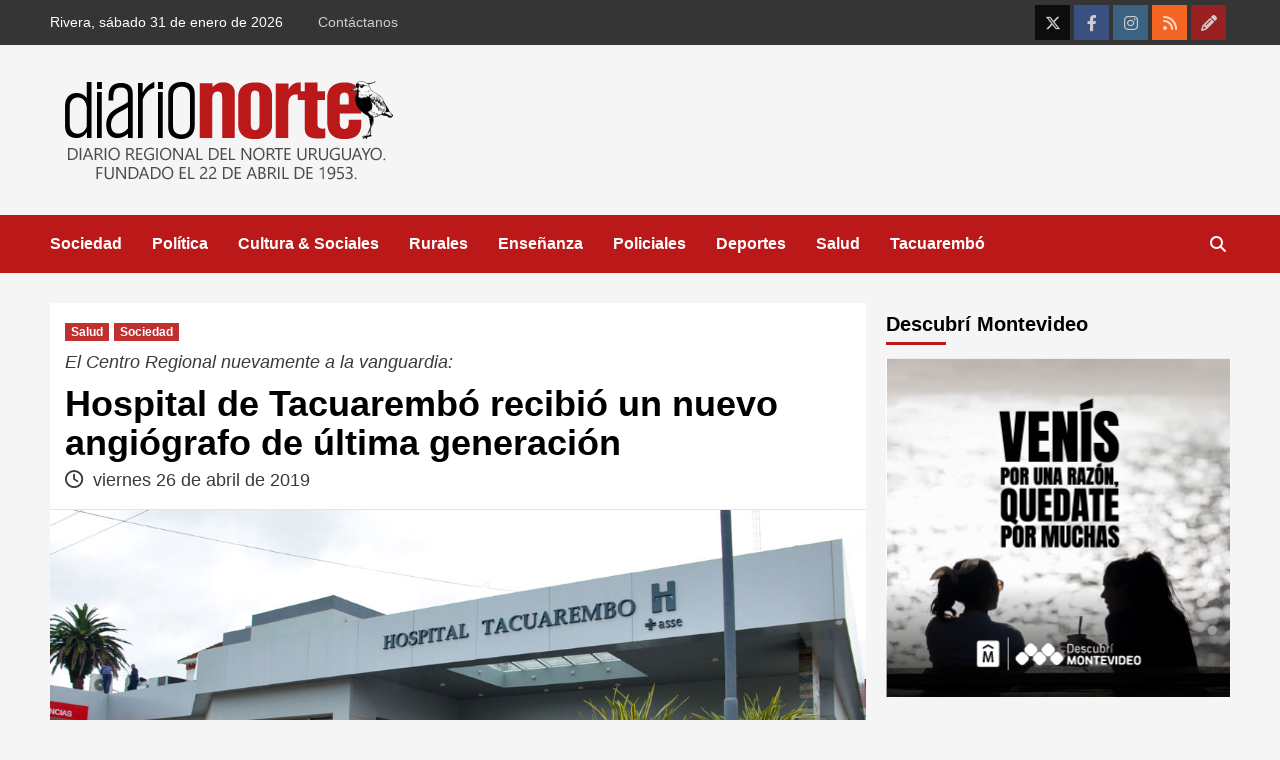

--- FILE ---
content_type: text/html; charset=UTF-8
request_url: https://diarionorte.com.uy/sociedad/hospital-de-tacuarembo-recibio-un-nuevo-angiografo-de-ultima-generacion-50741.html
body_size: 28000
content:
<!doctype html><html lang="es" itemscope itemtype="https://schema.org/BlogPosting"><head><script data-no-optimize="1">var litespeed_docref=sessionStorage.getItem("litespeed_docref");litespeed_docref&&(Object.defineProperty(document,"referrer",{get:function(){return litespeed_docref}}),sessionStorage.removeItem("litespeed_docref"));</script> <meta charset="UTF-8"><meta name="viewport" content="width=device-width, initial-scale=1"><link rel="profile" href="https://gmpg.org/xfn/11"><title>Hospital de Tacuarembó recibió un nuevo angiógrafo de última generación &#8211; Diario NORTE</title><meta name='robots' content='max-image-preview:large' /><link rel='dns-prefetch' href='//www.googletagmanager.com' /><link rel='dns-prefetch' href='//fonts.googleapis.com' /><link rel='dns-prefetch' href='//use.fontawesome.com' /><link rel='dns-prefetch' href='//pagead2.googlesyndication.com' /><link rel='dns-prefetch' href='//fundingchoicesmessages.google.com' /><link rel="alternate" title="oEmbed (JSON)" type="application/json+oembed" href="https://diarionorte.com.uy/wp-json/oembed/1.0/embed?url=https%3A%2F%2Fdiarionorte.com.uy%2Fsociedad%2Fhospital-de-tacuarembo-recibio-un-nuevo-angiografo-de-ultima-generacion-50741.html" /><link rel="alternate" title="oEmbed (XML)" type="text/xml+oembed" href="https://diarionorte.com.uy/wp-json/oembed/1.0/embed?url=https%3A%2F%2Fdiarionorte.com.uy%2Fsociedad%2Fhospital-de-tacuarembo-recibio-un-nuevo-angiografo-de-ultima-generacion-50741.html&#038;format=xml" /><style id='wp-img-auto-sizes-contain-inline-css' type='text/css'>img:is([sizes=auto i],[sizes^="auto," i]){contain-intrinsic-size:3000px 1500px}
/*# sourceURL=wp-img-auto-sizes-contain-inline-css */</style><link data-optimized="2" rel="stylesheet" href="https://diarionorte.com.uy/wp-content/litespeed/css/63c8760a72dcbf9caeabb376b8bfee00.css?ver=8eef5" /><style id='global-styles-inline-css' type='text/css'>:root{--wp--preset--aspect-ratio--square: 1;--wp--preset--aspect-ratio--4-3: 4/3;--wp--preset--aspect-ratio--3-4: 3/4;--wp--preset--aspect-ratio--3-2: 3/2;--wp--preset--aspect-ratio--2-3: 2/3;--wp--preset--aspect-ratio--16-9: 16/9;--wp--preset--aspect-ratio--9-16: 9/16;--wp--preset--color--black: #000000;--wp--preset--color--cyan-bluish-gray: #abb8c3;--wp--preset--color--white: #ffffff;--wp--preset--color--pale-pink: #f78da7;--wp--preset--color--vivid-red: #cf2e2e;--wp--preset--color--luminous-vivid-orange: #ff6900;--wp--preset--color--luminous-vivid-amber: #fcb900;--wp--preset--color--light-green-cyan: #7bdcb5;--wp--preset--color--vivid-green-cyan: #00d084;--wp--preset--color--pale-cyan-blue: #8ed1fc;--wp--preset--color--vivid-cyan-blue: #0693e3;--wp--preset--color--vivid-purple: #9b51e0;--wp--preset--gradient--vivid-cyan-blue-to-vivid-purple: linear-gradient(135deg,rgb(6,147,227) 0%,rgb(155,81,224) 100%);--wp--preset--gradient--light-green-cyan-to-vivid-green-cyan: linear-gradient(135deg,rgb(122,220,180) 0%,rgb(0,208,130) 100%);--wp--preset--gradient--luminous-vivid-amber-to-luminous-vivid-orange: linear-gradient(135deg,rgb(252,185,0) 0%,rgb(255,105,0) 100%);--wp--preset--gradient--luminous-vivid-orange-to-vivid-red: linear-gradient(135deg,rgb(255,105,0) 0%,rgb(207,46,46) 100%);--wp--preset--gradient--very-light-gray-to-cyan-bluish-gray: linear-gradient(135deg,rgb(238,238,238) 0%,rgb(169,184,195) 100%);--wp--preset--gradient--cool-to-warm-spectrum: linear-gradient(135deg,rgb(74,234,220) 0%,rgb(151,120,209) 20%,rgb(207,42,186) 40%,rgb(238,44,130) 60%,rgb(251,105,98) 80%,rgb(254,248,76) 100%);--wp--preset--gradient--blush-light-purple: linear-gradient(135deg,rgb(255,206,236) 0%,rgb(152,150,240) 100%);--wp--preset--gradient--blush-bordeaux: linear-gradient(135deg,rgb(254,205,165) 0%,rgb(254,45,45) 50%,rgb(107,0,62) 100%);--wp--preset--gradient--luminous-dusk: linear-gradient(135deg,rgb(255,203,112) 0%,rgb(199,81,192) 50%,rgb(65,88,208) 100%);--wp--preset--gradient--pale-ocean: linear-gradient(135deg,rgb(255,245,203) 0%,rgb(182,227,212) 50%,rgb(51,167,181) 100%);--wp--preset--gradient--electric-grass: linear-gradient(135deg,rgb(202,248,128) 0%,rgb(113,206,126) 100%);--wp--preset--gradient--midnight: linear-gradient(135deg,rgb(2,3,129) 0%,rgb(40,116,252) 100%);--wp--preset--font-size--small: 13px;--wp--preset--font-size--medium: 20px;--wp--preset--font-size--large: 36px;--wp--preset--font-size--x-large: 42px;--wp--preset--spacing--20: 0.44rem;--wp--preset--spacing--30: 0.67rem;--wp--preset--spacing--40: 1rem;--wp--preset--spacing--50: 1.5rem;--wp--preset--spacing--60: 2.25rem;--wp--preset--spacing--70: 3.38rem;--wp--preset--spacing--80: 5.06rem;--wp--preset--shadow--natural: 6px 6px 9px rgba(0, 0, 0, 0.2);--wp--preset--shadow--deep: 12px 12px 50px rgba(0, 0, 0, 0.4);--wp--preset--shadow--sharp: 6px 6px 0px rgba(0, 0, 0, 0.2);--wp--preset--shadow--outlined: 6px 6px 0px -3px rgb(255, 255, 255), 6px 6px rgb(0, 0, 0);--wp--preset--shadow--crisp: 6px 6px 0px rgb(0, 0, 0);}:where(.is-layout-flex){gap: 0.5em;}:where(.is-layout-grid){gap: 0.5em;}body .is-layout-flex{display: flex;}.is-layout-flex{flex-wrap: wrap;align-items: center;}.is-layout-flex > :is(*, div){margin: 0;}body .is-layout-grid{display: grid;}.is-layout-grid > :is(*, div){margin: 0;}:where(.wp-block-columns.is-layout-flex){gap: 2em;}:where(.wp-block-columns.is-layout-grid){gap: 2em;}:where(.wp-block-post-template.is-layout-flex){gap: 1.25em;}:where(.wp-block-post-template.is-layout-grid){gap: 1.25em;}.has-black-color{color: var(--wp--preset--color--black) !important;}.has-cyan-bluish-gray-color{color: var(--wp--preset--color--cyan-bluish-gray) !important;}.has-white-color{color: var(--wp--preset--color--white) !important;}.has-pale-pink-color{color: var(--wp--preset--color--pale-pink) !important;}.has-vivid-red-color{color: var(--wp--preset--color--vivid-red) !important;}.has-luminous-vivid-orange-color{color: var(--wp--preset--color--luminous-vivid-orange) !important;}.has-luminous-vivid-amber-color{color: var(--wp--preset--color--luminous-vivid-amber) !important;}.has-light-green-cyan-color{color: var(--wp--preset--color--light-green-cyan) !important;}.has-vivid-green-cyan-color{color: var(--wp--preset--color--vivid-green-cyan) !important;}.has-pale-cyan-blue-color{color: var(--wp--preset--color--pale-cyan-blue) !important;}.has-vivid-cyan-blue-color{color: var(--wp--preset--color--vivid-cyan-blue) !important;}.has-vivid-purple-color{color: var(--wp--preset--color--vivid-purple) !important;}.has-black-background-color{background-color: var(--wp--preset--color--black) !important;}.has-cyan-bluish-gray-background-color{background-color: var(--wp--preset--color--cyan-bluish-gray) !important;}.has-white-background-color{background-color: var(--wp--preset--color--white) !important;}.has-pale-pink-background-color{background-color: var(--wp--preset--color--pale-pink) !important;}.has-vivid-red-background-color{background-color: var(--wp--preset--color--vivid-red) !important;}.has-luminous-vivid-orange-background-color{background-color: var(--wp--preset--color--luminous-vivid-orange) !important;}.has-luminous-vivid-amber-background-color{background-color: var(--wp--preset--color--luminous-vivid-amber) !important;}.has-light-green-cyan-background-color{background-color: var(--wp--preset--color--light-green-cyan) !important;}.has-vivid-green-cyan-background-color{background-color: var(--wp--preset--color--vivid-green-cyan) !important;}.has-pale-cyan-blue-background-color{background-color: var(--wp--preset--color--pale-cyan-blue) !important;}.has-vivid-cyan-blue-background-color{background-color: var(--wp--preset--color--vivid-cyan-blue) !important;}.has-vivid-purple-background-color{background-color: var(--wp--preset--color--vivid-purple) !important;}.has-black-border-color{border-color: var(--wp--preset--color--black) !important;}.has-cyan-bluish-gray-border-color{border-color: var(--wp--preset--color--cyan-bluish-gray) !important;}.has-white-border-color{border-color: var(--wp--preset--color--white) !important;}.has-pale-pink-border-color{border-color: var(--wp--preset--color--pale-pink) !important;}.has-vivid-red-border-color{border-color: var(--wp--preset--color--vivid-red) !important;}.has-luminous-vivid-orange-border-color{border-color: var(--wp--preset--color--luminous-vivid-orange) !important;}.has-luminous-vivid-amber-border-color{border-color: var(--wp--preset--color--luminous-vivid-amber) !important;}.has-light-green-cyan-border-color{border-color: var(--wp--preset--color--light-green-cyan) !important;}.has-vivid-green-cyan-border-color{border-color: var(--wp--preset--color--vivid-green-cyan) !important;}.has-pale-cyan-blue-border-color{border-color: var(--wp--preset--color--pale-cyan-blue) !important;}.has-vivid-cyan-blue-border-color{border-color: var(--wp--preset--color--vivid-cyan-blue) !important;}.has-vivid-purple-border-color{border-color: var(--wp--preset--color--vivid-purple) !important;}.has-vivid-cyan-blue-to-vivid-purple-gradient-background{background: var(--wp--preset--gradient--vivid-cyan-blue-to-vivid-purple) !important;}.has-light-green-cyan-to-vivid-green-cyan-gradient-background{background: var(--wp--preset--gradient--light-green-cyan-to-vivid-green-cyan) !important;}.has-luminous-vivid-amber-to-luminous-vivid-orange-gradient-background{background: var(--wp--preset--gradient--luminous-vivid-amber-to-luminous-vivid-orange) !important;}.has-luminous-vivid-orange-to-vivid-red-gradient-background{background: var(--wp--preset--gradient--luminous-vivid-orange-to-vivid-red) !important;}.has-very-light-gray-to-cyan-bluish-gray-gradient-background{background: var(--wp--preset--gradient--very-light-gray-to-cyan-bluish-gray) !important;}.has-cool-to-warm-spectrum-gradient-background{background: var(--wp--preset--gradient--cool-to-warm-spectrum) !important;}.has-blush-light-purple-gradient-background{background: var(--wp--preset--gradient--blush-light-purple) !important;}.has-blush-bordeaux-gradient-background{background: var(--wp--preset--gradient--blush-bordeaux) !important;}.has-luminous-dusk-gradient-background{background: var(--wp--preset--gradient--luminous-dusk) !important;}.has-pale-ocean-gradient-background{background: var(--wp--preset--gradient--pale-ocean) !important;}.has-electric-grass-gradient-background{background: var(--wp--preset--gradient--electric-grass) !important;}.has-midnight-gradient-background{background: var(--wp--preset--gradient--midnight) !important;}.has-small-font-size{font-size: var(--wp--preset--font-size--small) !important;}.has-medium-font-size{font-size: var(--wp--preset--font-size--medium) !important;}.has-large-font-size{font-size: var(--wp--preset--font-size--large) !important;}.has-x-large-font-size{font-size: var(--wp--preset--font-size--x-large) !important;}
/*# sourceURL=global-styles-inline-css */</style><style id='classic-theme-styles-inline-css' type='text/css'>/*! This file is auto-generated */
.wp-block-button__link{color:#fff;background-color:#32373c;border-radius:9999px;box-shadow:none;text-decoration:none;padding:calc(.667em + 2px) calc(1.333em + 2px);font-size:1.125em}.wp-block-file__button{background:#32373c;color:#fff;text-decoration:none}
/*# sourceURL=/wp-includes/css/classic-themes.min.css */</style><style id='font-awesome-svg-styles-default-inline-css' type='text/css'>.svg-inline--fa {
  display: inline-block;
  height: 1em;
  overflow: visible;
  vertical-align: -.125em;
}
/*# sourceURL=font-awesome-svg-styles-default-inline-css */</style><style id='font-awesome-svg-styles-inline-css' type='text/css'>.wp-block-font-awesome-icon svg::before,
   .wp-rich-text-font-awesome-icon svg::before {content: unset;}
/*# sourceURL=font-awesome-svg-styles-inline-css */</style><link rel='stylesheet' id='font-awesome-official-css' href='https://use.fontawesome.com/releases/v6.4.2/css/all.css' type='text/css' media='all' integrity="sha384-blOohCVdhjmtROpu8+CfTnUWham9nkX7P7OZQMst+RUnhtoY/9qemFAkIKOYxDI3" crossorigin="anonymous" /><link rel='stylesheet' id='font-awesome-official-v4shim-css' href='https://use.fontawesome.com/releases/v6.4.2/css/v4-shims.css' type='text/css' media='all' integrity="sha384-IqMDcR2qh8kGcGdRrxwop5R2GiUY5h8aDR/LhYxPYiXh3sAAGGDkFvFqWgFvTsTd" crossorigin="anonymous" /> <script type="litespeed/javascript" data-src="https://diarionorte.com.uy/wp-includes/js/jquery/jquery.min.js" id="jquery-core-js"></script> <script id="responsive-lightbox-sanitizer-js-before" type="litespeed/javascript">window.RLG=window.RLG||{};window.RLG.sanitizeAllowedHosts=["youtube.com","www.youtube.com","youtu.be","vimeo.com","player.vimeo.com"]</script> <script id="responsive-lightbox-js-before" type="litespeed/javascript">var rlArgs={"script":"swipebox","selector":"lightbox","customEvents":"","activeGalleries":!0,"animation":!0,"hideCloseButtonOnMobile":!1,"removeBarsOnMobile":!1,"hideBars":!0,"hideBarsDelay":5000,"videoMaxWidth":1080,"useSVG":!0,"loopAtEnd":!1,"woocommerce_gallery":!1,"ajaxurl":"https:\/\/diarionorte.com.uy\/wp-admin\/admin-ajax.php","nonce":"55696b9405","preview":!1,"postId":50741,"scriptExtension":!1}</script> 
 <script type="litespeed/javascript" data-src="https://www.googletagmanager.com/gtag/js?id=GT-P8RTRK5" id="google_gtagjs-js"></script> <script id="google_gtagjs-js-after" type="litespeed/javascript">window.dataLayer=window.dataLayer||[];function gtag(){dataLayer.push(arguments)}
gtag("set","linker",{"domains":["diarionorte.com.uy"]});gtag("js",new Date());gtag("set","developer_id.dZTNiMT",!0);gtag("config","GT-P8RTRK5")</script> <meta property="og:image" content="https://diarionorte.com.uy/wp-content/uploads/2023/03/hospital_regional_tacuarembo_asse.jpg"><meta property="og:image:secure_url" content="https://diarionorte.com.uy/wp-content/uploads/2023/03/hospital_regional_tacuarembo_asse.jpg"><meta property="og:image:width" content="1110"><meta property="og:image:height" content="712"><meta property="og:image:alt" content="hospital_regional_tacuarembo_asse"><meta property="og:image:type" content="image/jpeg"><meta property="og:description" content="En las últimas horas, arribó a Tacuarembó uno de los más modernos angiógrafos del país y el primero en instalarse en un Hospital de la Administración de los Servicios de Salud del Estado (ASSE). El equipo quedará operativo en las próximas semanas y permitirá un mejor diagnóstico y tratamiento oportuno de patologías cardíacas y cerebrovasculares,..."><meta property="og:type" content="article"><meta property="og:locale" content="es"><meta property="og:site_name" content="Diario NORTE"><meta property="og:title" content="Hospital de Tacuarembó recibió un nuevo angiógrafo de última generación"><meta property="og:url" content="https://diarionorte.com.uy/sociedad/hospital-de-tacuarembo-recibio-un-nuevo-angiografo-de-ultima-generacion-50741.html"><meta property="og:updated_time" content="2019-04-27T09:41:54-03:00"><meta property="article:tag" content="ASSE"><meta property="article:tag" content="Hospital de Tacuarembó"><meta property="article:tag" content="Salud pública"><meta property="article:published_time" content="2019-04-26T05:55:02+00:00"><meta property="article:modified_time" content="2019-04-27T12:41:54+00:00"><meta property="article:section" content="Portada"><meta property="article:section" content="Salud"><meta property="article:section" content="Sociedad"><meta property="article:section" content="Tacuarembó"><meta property="article:author:username" content="Diario NORTE"><meta property="twitter:partner" content="ogwp"><meta property="twitter:card" content="summary_large_image"><meta property="twitter:image" content="https://diarionorte.com.uy/wp-content/uploads/2023/03/hospital_regional_tacuarembo_asse.jpg"><meta property="twitter:image:alt" content="hospital_regional_tacuarembo_asse"><meta property="twitter:title" content="Hospital de Tacuarembó recibió un nuevo angiógrafo de última generación"><meta property="twitter:description" content="En las últimas horas, arribó a Tacuarembó uno de los más modernos angiógrafos del país y el primero en instalarse en un Hospital de la Administración de los Servicios de Salud del Estado (ASSE). El..."><meta property="twitter:url" content="https://diarionorte.com.uy/sociedad/hospital-de-tacuarembo-recibio-un-nuevo-angiografo-de-ultima-generacion-50741.html"><meta property="twitter:label1" content="Reading time"><meta property="twitter:data1" content="1 minute"><meta itemprop="image" content="https://diarionorte.com.uy/wp-content/uploads/2023/03/hospital_regional_tacuarembo_asse.jpg"><meta itemprop="name" content="Hospital de Tacuarembó recibió un nuevo angiógrafo de última generación"><meta itemprop="description" content="En las últimas horas, arribó a Tacuarembó uno de los más modernos angiógrafos del país y el primero en instalarse en un Hospital de la Administración de los Servicios de Salud del Estado (ASSE). El equipo quedará operativo en las próximas semanas y permitirá un mejor diagnóstico y tratamiento oportuno de patologías cardíacas y cerebrovasculares,..."><meta itemprop="datePublished" content="2019-04-26"><meta itemprop="dateModified" content="2019-04-27T12:41:54+00:00"><meta property="profile:username" content="Diario NORTE"><link rel="https://api.w.org/" href="https://diarionorte.com.uy/wp-json/" /><link rel="alternate" title="JSON" type="application/json" href="https://diarionorte.com.uy/wp-json/wp/v2/posts/50741" /><link rel="EditURI" type="application/rsd+xml" title="RSD" href="https://diarionorte.com.uy/xmlrpc.php?rsd" /><meta name="generator" content="WordPress 6.9" /><link rel="canonical" href="https://diarionorte.com.uy/sociedad/hospital-de-tacuarembo-recibio-un-nuevo-angiografo-de-ultima-generacion-50741.html" /><link rel='shortlink' href='https://diarionorte.com.uy/?p=50741' /><meta name="generator" content="Site Kit by Google 1.171.0" /><link rel="pingback" href="https://diarionorte.com.uy/xmlrpc.php"><meta name="google-adsense-platform-account" content="ca-host-pub-2644536267352236"><meta name="google-adsense-platform-domain" content="sitekit.withgoogle.com">
<style type="text/css">.recentcomments a{display:inline !important;padding:0 !important;margin:0 !important;}</style><style type="text/css">.site-title,
            .site-description {
                position: absolute;
                clip: rect(1px, 1px, 1px, 1px);
                display: none;
            }

                    @media (min-width: 768px){
            .elementor-default .elementor-section.elementor-section-full_width > .elementor-container,
            .elementor-page .elementor-section.elementor-section-full_width > .elementor-container,
            .elementor-default .elementor-section.elementor-section-boxed > .elementor-container,
            .elementor-page .elementor-section.elementor-section-boxed > .elementor-container {
                max-width: 730px;
            }
        }
        @media (min-width: 992px){
            .elementor-default .elementor-section.elementor-section-full_width > .elementor-container,
            .elementor-page .elementor-section.elementor-section-full_width > .elementor-container,
            .elementor-default .elementor-section.elementor-section-boxed > .elementor-container,
            .elementor-page .elementor-section.elementor-section-boxed > .elementor-container {
                max-width: 950px;
            }
        }
        @media only screen and (min-width: 1401px){
            .elementor-default .elementor-section.elementor-section-full_width > .elementor-container,
            .elementor-page .elementor-section.elementor-section-full_width > .elementor-container,
            .elementor-default .elementor-section.elementor-section-boxed > .elementor-container,
            .elementor-page .elementor-section.elementor-section-boxed > .elementor-container {
                max-width: 1180px;
            }
        }
        @media only screen and (min-width: 1200px) and (max-width: 1400px){
            .elementor-default .elementor-section.elementor-section-full_width > .elementor-container,
            .elementor-page .elementor-section.elementor-section-full_width > .elementor-container,
            .elementor-default .elementor-section.elementor-section-boxed > .elementor-container,
            .elementor-page .elementor-section.elementor-section-boxed > .elementor-container {
                max-width: 1160px;
            }
        }
        @media (min-width: 1680px){
            .elementor-default .elementor-section.elementor-section-full_width > .elementor-container,
            .elementor-page .elementor-section.elementor-section-full_width > .elementor-container,
            .elementor-default .elementor-section.elementor-section-boxed > .elementor-container,
            .elementor-page .elementor-section.elementor-section-boxed > .elementor-container {
                max-width: 1580px;
            }
        }
        
        .align-content-left .elementor-section-stretched,
        .align-content-right .elementor-section-stretched {
            max-width: 100%;
            left: 0 !important;
        }</style> <script type="litespeed/javascript" data-src="https://pagead2.googlesyndication.com/pagead/js/adsbygoogle.js?client=ca-pub-6674234538028670&amp;host=ca-host-pub-2644536267352236" crossorigin="anonymous"></script>  <script type="litespeed/javascript" data-src="https://fundingchoicesmessages.google.com/i/pub-6674234538028670?ers=1" nonce="TFSfL1nWXQ2IDxnWIVNlUQ"></script><script nonce="TFSfL1nWXQ2IDxnWIVNlUQ" type="litespeed/javascript">(function(){function signalGooglefcPresent(){if(!window.frames.googlefcPresent){if(document.body){const iframe=document.createElement('iframe');iframe.style='width: 0; height: 0; border: none; z-index: -1000; left: -1000px; top: -1000px;';iframe.style.display='none';iframe.name='googlefcPresent';document.body.appendChild(iframe)}else{setTimeout(signalGooglefcPresent,0)}}}signalGooglefcPresent()})()</script>  <script type="litespeed/javascript">(function(){'use strict';function aa(a){var b=0;return function(){return b<a.length?{done:!1,value:a[b++]}:{done:!0}}}var ba="function"==typeof Object.defineProperties?Object.defineProperty:function(a,b,c){if(a==Array.prototype||a==Object.prototype)return a;a[b]=c.value;return a};function ea(a){a=["object"==typeof globalThis&&globalThis,a,"object"==typeof window&&window,"object"==typeof self&&self,"object"==typeof global&&global];for(var b=0;b<a.length;++b){var c=a[b];if(c&&c.Math==Math)return c}throw Error("Cannot find global object");}var fa=ea(this);function ha(a,b){if(b)a:{var c=fa;a=a.split(".");for(var d=0;d<a.length-1;d++){var e=a[d];if(!(e in c))break a;c=c[e]}a=a[a.length-1];d=c[a];b=b(d);b!=d&&null!=b&&ba(c,a,{configurable:!0,writable:!0,value:b})}}
var ia="function"==typeof Object.create?Object.create:function(a){function b(){}b.prototype=a;return new b},l;if("function"==typeof Object.setPrototypeOf)l=Object.setPrototypeOf;else{var m;a:{var ja={a:!0},ka={};try{ka.__proto__=ja;m=ka.a;break a}catch(a){}m=!1}l=m?function(a,b){a.__proto__=b;if(a.__proto__!==b)throw new TypeError(a+" is not extensible");return a}:null}var la=l;function n(a,b){a.prototype=ia(b.prototype);a.prototype.constructor=a;if(la)la(a,b);else for(var c in b)if("prototype"!=c)if(Object.defineProperties){var d=Object.getOwnPropertyDescriptor(b,c);d&&Object.defineProperty(a,c,d)}else a[c]=b[c];a.A=b.prototype}function ma(){for(var a=Number(this),b=[],c=a;c<arguments.length;c++)b[c-a]=arguments[c];return b}
var na="function"==typeof Object.assign?Object.assign:function(a,b){for(var c=1;c<arguments.length;c++){var d=arguments[c];if(d)for(var e in d)Object.prototype.hasOwnProperty.call(d,e)&&(a[e]=d[e])}return a};ha("Object.assign",function(a){return a||na});var p=this||self;function q(a){return a};var t,u;a:{for(var oa=["CLOSURE_FLAGS"],v=p,x=0;x<oa.length;x++)if(v=v[oa[x]],null==v){u=null;break a}u=v}var pa=u&&u[610401301];t=null!=pa?pa:!1;var z,qa=p.navigator;z=qa?qa.userAgentData||null:null;function A(a){return t?z?z.brands.some(function(b){return(b=b.brand)&&-1!=b.indexOf(a)}):!1:!1}function B(a){var b;a:{if(b=p.navigator)if(b=b.userAgent)break a;b=""}return-1!=b.indexOf(a)};function C(){return t?!!z&&0<z.brands.length:!1}function D(){return C()?A("Chromium"):(B("Chrome")||B("CriOS"))&&!(C()?0:B("Edge"))||B("Silk")};var ra=C()?!1:B("Trident")||B("MSIE");!B("Android")||D();D();B("Safari")&&(D()||(C()?0:B("Coast"))||(C()?0:B("Opera"))||(C()?0:B("Edge"))||(C()?A("Microsoft Edge"):B("Edg/"))||C()&&A("Opera"));var sa={},E=null;var ta="undefined"!==typeof Uint8Array,ua=!ra&&"function"===typeof btoa;var F="function"===typeof Symbol&&"symbol"===typeof Symbol()?Symbol():void 0,G=F?function(a,b){a[F]|=b}:function(a,b){void 0!==a.g?a.g|=b:Object.defineProperties(a,{g:{value:b,configurable:!0,writable:!0,enumerable:!1}})};function va(a){var b=H(a);1!==(b&1)&&(Object.isFrozen(a)&&(a=Array.prototype.slice.call(a)),I(a,b|1))}
var H=F?function(a){return a[F]|0}:function(a){return a.g|0},J=F?function(a){return a[F]}:function(a){return a.g},I=F?function(a,b){a[F]=b}:function(a,b){void 0!==a.g?a.g=b:Object.defineProperties(a,{g:{value:b,configurable:!0,writable:!0,enumerable:!1}})};function wa(){var a=[];G(a,1);return a}function xa(a,b){I(b,(a|0)&-99)}function K(a,b){I(b,(a|34)&-73)}function L(a){a=a>>11&1023;return 0===a?536870912:a};var M={};function N(a){return null!==a&&"object"===typeof a&&!Array.isArray(a)&&a.constructor===Object}var O,ya=[];I(ya,39);O=Object.freeze(ya);var P;function Q(a,b){P=b;a=new a(b);P=void 0;return a}
function R(a,b,c){null==a&&(a=P);P=void 0;if(null==a){var d=96;c?(a=[c],d|=512):a=[];b&&(d=d&-2095105|(b&1023)<<11)}else{if(!Array.isArray(a))throw Error();d=H(a);if(d&64)return a;d|=64;if(c&&(d|=512,c!==a[0]))throw Error();a:{c=a;var e=c.length;if(e){var f=e-1,g=c[f];if(N(g)){d|=256;b=(d>>9&1)-1;e=f-b;1024<=e&&(za(c,b,g),e=1023);d=d&-2095105|(e&1023)<<11;break a}}b&&(g=(d>>9&1)-1,b=Math.max(b,e-g),1024<b&&(za(c,g,{}),d|=256,b=1023),d=d&-2095105|(b&1023)<<11)}}I(a,d);return a}
function za(a,b,c){for(var d=1023+b,e=a.length,f=d;f<e;f++){var g=a[f];null!=g&&g!==c&&(c[f-b]=g)}a.length=d+1;a[d]=c};function Aa(a){switch(typeof a){case "number":return isFinite(a)?a:String(a);case "boolean":return a?1:0;case "object":if(a&&!Array.isArray(a)&&ta&&null!=a&&a instanceof Uint8Array){if(ua){for(var b="",c=0,d=a.length-10240;c<d;)b+=String.fromCharCode.apply(null,a.subarray(c,c+=10240));b+=String.fromCharCode.apply(null,c?a.subarray(c):a);a=btoa(b)}else{void 0===b&&(b=0);if(!E){E={};c="ABCDEFGHIJKLMNOPQRSTUVWXYZabcdefghijklmnopqrstuvwxyz0123456789".split("");d=["+/=","+/","-_=","-_.","-_"];for(var e=0;5>e;e++){var f=c.concat(d[e].split(""));sa[e]=f;for(var g=0;g<f.length;g++){var h=f[g];void 0===E[h]&&(E[h]=g)}}}b=sa[b];c=Array(Math.floor(a.length/3));d=b[64]||"";for(e=f=0;f<a.length-2;f+=3){var k=a[f],w=a[f+1];h=a[f+2];g=b[k>>2];k=b[(k&3)<<4|w>>4];w=b[(w&15)<<2|h>>6];h=b[h&63];c[e++]=g+k+w+h}g=0;h=d;switch(a.length-f){case 2:g=a[f+1],h=b[(g&15)<<2]||d;case 1:a=a[f],c[e]=b[a>>2]+b[(a&3)<<4|g>>4]+h+d}a=c.join("")}return a}}return a};function Ba(a,b,c){a=Array.prototype.slice.call(a);var d=a.length,e=b&256?a[d-1]:void 0;d+=e?-1:0;for(b=b&512?1:0;b<d;b++)a[b]=c(a[b]);if(e){b=a[b]={};for(var f in e)Object.prototype.hasOwnProperty.call(e,f)&&(b[f]=c(e[f]))}return a}function Da(a,b,c,d,e,f){if(null!=a){if(Array.isArray(a))a=e&&0==a.length&&H(a)&1?void 0:f&&H(a)&2?a:Ea(a,b,c,void 0!==d,e,f);else if(N(a)){var g={},h;for(h in a)Object.prototype.hasOwnProperty.call(a,h)&&(g[h]=Da(a[h],b,c,d,e,f));a=g}else a=b(a,d);return a}}
function Ea(a,b,c,d,e,f){var g=d||c?H(a):0;d=d?!!(g&32):void 0;a=Array.prototype.slice.call(a);for(var h=0;h<a.length;h++)a[h]=Da(a[h],b,c,d,e,f);c&&c(g,a);return a}function Fa(a){return a.s===M?a.toJSON():Aa(a)};function Ga(a,b,c){c=void 0===c?K:c;if(null!=a){if(ta&&a instanceof Uint8Array)return b?a:new Uint8Array(a);if(Array.isArray(a)){var d=H(a);if(d&2)return a;if(b&&!(d&64)&&(d&32||0===d))return I(a,d|34),a;a=Ea(a,Ga,d&4?K:c,!0,!1,!0);b=H(a);b&4&&b&2&&Object.freeze(a);return a}a.s===M&&(b=a.h,c=J(b),a=c&2?a:Q(a.constructor,Ha(b,c,!0)));return a}}function Ha(a,b,c){var d=c||b&2?K:xa,e=!!(b&32);a=Ba(a,b,function(f){return Ga(f,e,d)});G(a,32|(c?2:0));return a};function Ia(a,b){a=a.h;return Ja(a,J(a),b)}function Ja(a,b,c,d){if(-1===c)return null;if(c>=L(b)){if(b&256)return a[a.length-1][c]}else{var e=a.length;if(d&&b&256&&(d=a[e-1][c],null!=d))return d;b=c+((b>>9&1)-1);if(b<e)return a[b]}}function Ka(a,b,c,d,e){var f=L(b);if(c>=f||e){e=b;if(b&256)f=a[a.length-1];else{if(null==d)return;f=a[f+((b>>9&1)-1)]={};e|=256}f[c]=d;e&=-1025;e!==b&&I(a,e)}else a[c+((b>>9&1)-1)]=d,b&256&&(d=a[a.length-1],c in d&&delete d[c]),b&1024&&I(a,b&-1025)}
function La(a,b){var c=Ma;var d=void 0===d?!1:d;var e=a.h;var f=J(e),g=Ja(e,f,b,d);var h=!1;if(null==g||"object"!==typeof g||(h=Array.isArray(g))||g.s!==M)if(h){var k=h=H(g);0===k&&(k|=f&32);k|=f&2;k!==h&&I(g,k);c=new c(g)}else c=void 0;else c=g;c!==g&&null!=c&&Ka(e,f,b,c,d);e=c;if(null==e)return e;a=a.h;f=J(a);f&2||(g=e,c=g.h,h=J(c),g=h&2?Q(g.constructor,Ha(c,h,!1)):g,g!==e&&(e=g,Ka(a,f,b,e,d)));return e}function Na(a,b){a=Ia(a,b);return null==a||"string"===typeof a?a:void 0}
function Oa(a,b){a=Ia(a,b);return null!=a?a:0}function S(a,b){a=Na(a,b);return null!=a?a:""};function T(a,b,c){this.h=R(a,b,c)}T.prototype.toJSON=function(){var a=Ea(this.h,Fa,void 0,void 0,!1,!1);return Pa(this,a,!0)};T.prototype.s=M;T.prototype.toString=function(){return Pa(this,this.h,!1).toString()};function Pa(a,b,c){var d=a.constructor.v,e=L(J(c?a.h:b)),f=!1;if(d){if(!c){b=Array.prototype.slice.call(b);var g;if(b.length&&N(g=b[b.length-1]))for(f=0;f<d.length;f++)if(d[f]>=e){Object.assign(b[b.length-1]={},g);break}f=!0}e=b;c=!c;g=J(a.h);a=L(g);g=(g>>9&1)-1;for(var h,k,w=0;w<d.length;w++)if(k=d[w],k<a){k+=g;var r=e[k];null==r?e[k]=c?O:wa():c&&r!==O&&va(r)}else h||(r=void 0,e.length&&N(r=e[e.length-1])?h=r:e.push(h={})),r=h[k],null==h[k]?h[k]=c?O:wa():c&&r!==O&&va(r)}d=b.length;if(!d)return b;var Ca;if(N(h=b[d-1])){a:{var y=h;e={};c=!1;for(var ca in y)Object.prototype.hasOwnProperty.call(y,ca)&&(a=y[ca],Array.isArray(a)&&a!=a&&(c=!0),null!=a?e[ca]=a:c=!0);if(c){for(var rb in e){y=e;break a}y=null}}y!=h&&(Ca=!0);d--}for(;0<d;d--){h=b[d-1];if(null!=h)break;var cb=!0}if(!Ca&&!cb)return b;var da;f?da=b:da=Array.prototype.slice.call(b,0,d);b=da;f&&(b.length=d);y&&b.push(y);return b};function Qa(a){return function(b){if(null==b||""==b)b=new a;else{b=JSON.parse(b);if(!Array.isArray(b))throw Error(void 0);G(b,32);b=Q(a,b)}return b}};function Ra(a){this.h=R(a)}n(Ra,T);var Sa=Qa(Ra);var U;function V(a){this.g=a}V.prototype.toString=function(){return this.g+""};var Ta={};function Ua(){return Math.floor(2147483648*Math.random()).toString(36)+Math.abs(Math.floor(2147483648*Math.random())^Date.now()).toString(36)};function Va(a,b){b=String(b);"application/xhtml+xml"===a.contentType&&(b=b.toLowerCase());return a.createElement(b)}function Wa(a){this.g=a||p.document||document}Wa.prototype.appendChild=function(a,b){a.appendChild(b)};function Xa(a,b){a.src=b instanceof V&&b.constructor===V?b.g:"type_error:TrustedResourceUrl";var c,d;(c=(b=null==(d=(c=(a.ownerDocument&&a.ownerDocument.defaultView||window).document).querySelector)?void 0:d.call(c,"script[nonce]"))?b.nonce||b.getAttribute("nonce")||"":"")&&a.setAttribute("nonce",c)};function Ya(a){a=void 0===a?document:a;return a.createElement("script")};function Za(a,b,c,d,e,f){try{var g=a.g,h=Ya(g);h.async=!0;Xa(h,b);g.head.appendChild(h);h.addEventListener("load",function(){e();d&&g.head.removeChild(h)});h.addEventListener("error",function(){0<c?Za(a,b,c-1,d,e,f):(d&&g.head.removeChild(h),f())})}catch(k){f()}};var $a=p.atob("aHR0cHM6Ly93d3cuZ3N0YXRpYy5jb20vaW1hZ2VzL2ljb25zL21hdGVyaWFsL3N5c3RlbS8xeC93YXJuaW5nX2FtYmVyXzI0ZHAucG5n"),ab=p.atob("WW91IGFyZSBzZWVpbmcgdGhpcyBtZXNzYWdlIGJlY2F1c2UgYWQgb3Igc2NyaXB0IGJsb2NraW5nIHNvZnR3YXJlIGlzIGludGVyZmVyaW5nIHdpdGggdGhpcyBwYWdlLg=="),bb=p.atob("RGlzYWJsZSBhbnkgYWQgb3Igc2NyaXB0IGJsb2NraW5nIHNvZnR3YXJlLCB0aGVuIHJlbG9hZCB0aGlzIHBhZ2Uu");function db(a,b,c){this.i=a;this.l=new Wa(this.i);this.g=null;this.j=[];this.m=!1;this.u=b;this.o=c}
function eb(a){if(a.i.body&&!a.m){var b=function(){fb(a);p.setTimeout(function(){return gb(a,3)},50)};Za(a.l,a.u,2,!0,function(){p[a.o]||b()},b);a.m=!0}}
function fb(a){for(var b=W(1,5),c=0;c<b;c++){var d=X(a);a.i.body.appendChild(d);a.j.push(d)}b=X(a);b.style.bottom="0";b.style.left="0";b.style.position="fixed";b.style.width=W(100,110).toString()+"%";b.style.zIndex=W(2147483544,2147483644).toString();b.style["background-color"]=hb(249,259,242,252,219,229);b.style["box-shadow"]="0 0 12px #888";b.style.color=hb(0,10,0,10,0,10);b.style.display="flex";b.style["justify-content"]="center";b.style["font-family"]="Roboto, Arial";c=X(a);c.style.width=W(80,85).toString()+"%";c.style.maxWidth=W(750,775).toString()+"px";c.style.margin="24px";c.style.display="flex";c.style["align-items"]="flex-start";c.style["justify-content"]="center";d=Va(a.l.g,"IMG");d.className=Ua();d.src=$a;d.alt="Warning icon";d.style.height="24px";d.style.width="24px";d.style["padding-right"]="16px";var e=X(a),f=X(a);f.style["font-weight"]="bold";f.textContent=ab;var g=X(a);g.textContent=bb;Y(a,e,f);Y(a,e,g);Y(a,c,d);Y(a,c,e);Y(a,b,c);a.g=b;a.i.body.appendChild(a.g);b=W(1,5);for(c=0;c<b;c++)d=X(a),a.i.body.appendChild(d),a.j.push(d)}function Y(a,b,c){for(var d=W(1,5),e=0;e<d;e++){var f=X(a);b.appendChild(f)}b.appendChild(c);c=W(1,5);for(d=0;d<c;d++)e=X(a),b.appendChild(e)}function W(a,b){return Math.floor(a+Math.random()*(b-a))}function hb(a,b,c,d,e,f){return"rgb("+W(Math.max(a,0),Math.min(b,255)).toString()+","+W(Math.max(c,0),Math.min(d,255)).toString()+","+W(Math.max(e,0),Math.min(f,255)).toString()+")"}function X(a){a=Va(a.l.g,"DIV");a.className=Ua();return a}
function gb(a,b){0>=b||null!=a.g&&0!=a.g.offsetHeight&&0!=a.g.offsetWidth||(ib(a),fb(a),p.setTimeout(function(){return gb(a,b-1)},50))}
function ib(a){var b=a.j;var c="undefined"!=typeof Symbol&&Symbol.iterator&&b[Symbol.iterator];if(c)b=c.call(b);else if("number"==typeof b.length)b={next:aa(b)};else throw Error(String(b)+" is not an iterable or ArrayLike");for(c=b.next();!c.done;c=b.next())(c=c.value)&&c.parentNode&&c.parentNode.removeChild(c);a.j=[];(b=a.g)&&b.parentNode&&b.parentNode.removeChild(b);a.g=null};function jb(a,b,c,d,e){function f(k){document.body?g(document.body):0<k?p.setTimeout(function(){f(k-1)},e):b()}function g(k){k.appendChild(h);p.setTimeout(function(){h?(0!==h.offsetHeight&&0!==h.offsetWidth?b():a(),h.parentNode&&h.parentNode.removeChild(h)):a()},d)}var h=kb(c);f(3)}function kb(a){var b=document.createElement("div");b.className=a;b.style.width="1px";b.style.height="1px";b.style.position="absolute";b.style.left="-10000px";b.style.top="-10000px";b.style.zIndex="-10000";return b};function Ma(a){this.h=R(a)}n(Ma,T);function lb(a){this.h=R(a)}n(lb,T);var mb=Qa(lb);function nb(a){a=Na(a,4)||"";if(void 0===U){var b=null;var c=p.trustedTypes;if(c&&c.createPolicy){try{b=c.createPolicy("goog#html",{createHTML:q,createScript:q,createScriptURL:q})}catch(d){p.console&&p.console.error(d.message)}U=b}else U=b}a=(b=U)?b.createScriptURL(a):a;return new V(a,Ta)};function ob(a,b){this.m=a;this.o=new Wa(a.document);this.g=b;this.j=S(this.g,1);this.u=nb(La(this.g,2));this.i=!1;b=nb(La(this.g,13));this.l=new db(a.document,b,S(this.g,12))}ob.prototype.start=function(){pb(this)};function pb(a){qb(a);Za(a.o,a.u,3,!1,function(){a:{var b=a.j;var c=p.btoa(b);if(c=p[c]){try{var d=Sa(p.atob(c))}catch(e){b=!1;break a}b=b===Na(d,1)}else b=!1}b?Z(a,S(a.g,14)):(Z(a,S(a.g,8)),eb(a.l))},function(){jb(function(){Z(a,S(a.g,7));eb(a.l)},function(){return Z(a,S(a.g,6))},S(a.g,9),Oa(a.g,10),Oa(a.g,11))})}function Z(a,b){a.i||(a.i=!0,a=new a.m.XMLHttpRequest,a.open("GET",b,!0),a.send())}function qb(a){var b=p.btoa(a.j);a.m[b]&&Z(a,S(a.g,5))};(function(a,b){p[a]=function(){var c=ma.apply(0,arguments);p[a]=function(){};b.apply(null,c)}})("__h82AlnkH6D91__",function(a){"function"===typeof window.atob&&(new ob(window,mb(window.atob(a)))).start()})}).call(this);window.__h82AlnkH6D91__("[base64]/[base64]/[base64]/[base64]")</script> <style type="text/css" id="wp-custom-css">footer .secondary-footer {
	display: none;
}

footer .site-info {
	font-size: 80%;
}

.social-navigation ul a[href*="//www.diarionorte.com.uy/contactanos"]::after, .social-widget-menu ul a[href*="//www.diarionorte.com.uy/contactanos"]::before {
	content: '\f040' !important;
	font: var(--fa-font-solid);
}

.social-navigation ul a[href*="//www.diarionorte.com.uy/feed"]::after, .social-widget-menu ul a[href*="//www.diarionorte.com.uy/feed"]::before {
	content: '\f09e' !important;
	font: var(--fa-font-solid);
}

.social-navigation ul li.feed, .social-navigation ul li.feed a {
	background: #f26522;
}

.em-author-details ul li a[href*="x.com"],
.social-widget-menu ul li a[href*="x.com"],
.social-navigation ul li a[href*="x.com"]
{background: #000;}

.social-navigation ul a[href*="x.com"]:after,
.social-widget-menu ul a[href*="x.com"]:before {
    content: "\e61b";
}

.moreinfo {
	border: 1px solid rgba(0,0,0,0.35);
	background-color: rgba(0,0,0,0.05);
	padding: 8px;
}
.moreinfo img.emoji { margin-right: 4px !important; }
.moreinfo b { margin-left: 4px !important; }

.article-title {
  line-height: 1.15;
}

/* Espaciado publicidad Adsense */
.adsbygoogle {
	margin-bottom: 8px;
}

.google-auto-placed {
	margin-top: 16px;
	margin-bottom: 16px;
}

/* Espaciado contenedor galería */
.rl-gallery-container {
	margin-bottom: 12px;
}

/* Ícono Gogle AMP */
.fa-bolt::before, .fa-zap::before {
	content: url("[data-uri]");
	width: 16px;
	display: inline-block;
	height: 16px;
	position: relative;
	top: -1px;
	vertical-align: middle;
	left: 4px;
}



/* Cotización - START */
div.cotizacion table img {
	position: relative;
	top: -2px;
}

div.cotizacion table tr:nth-child(odd) td {
	background-color: lightgray;
}

div.cotizacion table tr:nth-child(1) td {
	background-color: darkgray;
	color: #EFEFEF;
}
/* Cotización - END */



.ad-cabezal {
	min-height: 100px;
}

article .entry-content h4 {
	font-size: 18px;
	font-family: 'Lato', sans-serif !important;
	line-height: 1.4em;
	border-bottom: 1px solid #bb1919;
	padding-bottom: 4px;
	margin-top: 24px;
}

.easy-table td, th {
  border-color: lightgray !important;
}

.easy-table { border-top: 1px solid #dddddd; background: transparent url("/images/fondo_tabla.png") center no-repeat; }

.easy-table tfoot th { border-bottom: solid 1px lightgray; }

.entry-content .google-auto-placed.ap_container {
	margin-top: 16px;
}

/* Lista de últimos Comentarios en portada */
#recentcomments .recentcomments .comment-author-link { font-style: italic; }

#recentcomments .recentcomments a::before { content: "“"; }

#recentcomments .recentcomments a::after { content: "”"; }

/* Comentarios - START */
ol.comment-list li.comment {
	border: 1px solid lightgray;
	padding: 16px 8px 0;
	margin-bottom: 12px;
}

li.comment-author-administrador b.fn::after {
	content: "\f058" !important;
	margin: 0 12px 0 4px;
	color: #009fff;
	font-family: "Font Awesome 5 Free";
}
/* Comentarios - END */


/* Calendario */
#wp-calendar {
    width: 70%;
    margin: auto;
}

.wp-calendar-nav {
    width: 70%;
    margin: auto;
}

#wp-calendar thead th {
	text-align: center;
	border: 1px solid #555 !important;
	background-color: #333;
}

.metaslider .flex-control-nav {
  bottom: -40px !important;
  line-height: 12px !important;
}

div.cita {
	padding-left: 16px;
	border-left: 4px solid #bb1919;
	margin-bottom: 10px;
}

ins.adsbygoogle[data-ad-status="unfilled"] {
    display: none !important;
}

.values:nth-child(7):before {
    content: "Unidad Indexada";
    font-weight: bold;
}

.values:nth-child(8):before {
    content: "Unidad Reajustable";
    font-weight: bold;
}</style><meta property="fb:app_id" content="188776207826735"></head><body class="wp-singular post-template-default single single-post postid-50741 single-format-standard wp-custom-logo wp-embed-responsive wp-theme-covernews wp-child-theme-covernews-child metaslider-plugin default-content-layout default single-content-mode-default header-image-default align-content-left"><div id="page" class="site">
<a class="skip-link screen-reader-text" href="#content">Saltar al contenido</a><div class="header-layout-1"><div class="top-masthead"><div class="container"><div class="row"><div class="col-xs-12 col-sm-12 col-md-8 device-center">
<span class="topbar-date">
Rivera, sábado 31 de enero de 2026                                    </span><div class="top-navigation"><ul id="top-menu" class="menu"><li id="menu-item-19621" class="menu-item menu-item-type-post_type menu-item-object-page menu-item-19621"><a href="https://diarionorte.com.uy/contactanos">Contáctanos</a></li></ul></div></div><div class="col-xs-12 col-sm-12 col-md-4 pull-right"><div class="social-navigation"><ul id="social-menu" class="menu"><li id="menu-item-46610" class="menu-item menu-item-type-custom menu-item-object-custom menu-item-46610"><a href="//x.com/Diario_NORTE"><span class="screen-reader-text">X</span></a></li><li id="menu-item-46611" class="menu-item menu-item-type-custom menu-item-object-custom menu-item-46611"><a href="//es.facebook.com/diario.norteUY"><span class="screen-reader-text">Facebook</span></a></li><li id="menu-item-75987" class="menu-item menu-item-type-custom menu-item-object-custom menu-item-75987"><a href="//www.instagram.com/diario.norte"><span class="screen-reader-text">Instagram</span></a></li><li id="menu-item-46617" class="feed menu-item menu-item-type-custom menu-item-object-custom menu-item-46617"><a href="//www.diarionorte.com.uy/feed"><span class="screen-reader-text">RSS</span></a></li><li id="menu-item-46618" class="menu-item menu-item-type-custom menu-item-object-custom menu-item-46618"><a href="//www.diarionorte.com.uy/contactanos"><span class="screen-reader-text">Contáctanos</span></a></li></ul></div></div></div></div></div><header id="masthead" class="site-header"><div class="masthead-banner "
data-background=""><div class="container"><div class="row"><div class="col-md-4"><div class="site-branding">
<a href="https://diarionorte.com.uy/" class="custom-logo-link" rel="home"><img data-lazyloaded="1" src="[data-uri]" width="354" height="110" data-src="https://diarionorte.com.uy/wp-content/uploads/2022/04/norte_logo.png" class="custom-logo" alt="Diario NORTE" decoding="async" data-srcset="https://diarionorte.com.uy/wp-content/uploads/2022/04/norte_logo.png 354w, https://diarionorte.com.uy/wp-content/uploads/2022/04/norte_logo-120x37.png 120w" data-sizes="(max-width: 354px) 100vw, 354px" /></a><p class="site-title font-family-1">
<a href="https://diarionorte.com.uy/"
rel="home">Diario NORTE</a></p><p class="site-description">Diario regional del norte uruguayo. Fundado el 22 de abril de 1953.</p></div></div><div class="col-md-8"><div class = "ad-cabezal"><div class="textwidget custom-html-widget"><style>.ancho_cabezal { width: 320px; height: 100px; }
@media(min-width: 500px) { .ancho_cabezal { width: 468px; height: 60px; } }
@media(min-width: 800px) { .ancho_cabezal { width: 728px; height: 90px; } }</style> <script type="litespeed/javascript" data-src="https://pagead2.googlesyndication.com/pagead/js/adsbygoogle.js?client=ca-pub-6674234538028670"
     crossorigin="anonymous"></script> 
<ins class="adsbygoogle ancho_cabezal"
style="display:block"
data-ad-client="ca-pub-6674234538028670"
data-ad-slot="5195748345"
data-ad-format="auto"
data-full-width-responsive="true"></ins> <script type="litespeed/javascript">(adsbygoogle=window.adsbygoogle||[]).push({})</script></div></div></div></div></div></div><nav id="site-navigation" class="main-navigation"><div class="container"><div class="row"><div class="kol-12"><div class="navigation-container"><div class="main-navigation-container-items-wrapper"><span class="toggle-menu" aria-controls="primary-menu" aria-expanded="false">
<a href="javascript:void(0)" class="aft-void-menu">
<span class="screen-reader-text">Menú primario</span>
<i class="ham"></i>
</a>
</span>
<span class="af-mobile-site-title-wrap">
<a href="https://diarionorte.com.uy/" class="custom-logo-link" rel="home"><img data-lazyloaded="1" src="[data-uri]" width="354" height="110" data-src="https://diarionorte.com.uy/wp-content/uploads/2022/04/norte_logo.png" class="custom-logo" alt="Diario NORTE" decoding="async" data-srcset="https://diarionorte.com.uy/wp-content/uploads/2022/04/norte_logo.png 354w, https://diarionorte.com.uy/wp-content/uploads/2022/04/norte_logo-120x37.png 120w" data-sizes="(max-width: 354px) 100vw, 354px" /></a><p class="site-title font-family-1">
<a href="https://diarionorte.com.uy/"
rel="home">Diario NORTE</a></p>
</span><div class="menu main-menu"><ul id="primary-menu" class="menu"><li id="menu-item-19531" class="sociedad menu-item menu-item-type-taxonomy menu-item-object-category current-post-ancestor current-menu-parent current-post-parent menu-item-19531"><a href="https://diarionorte.com.uy/./sociedad">Sociedad</a></li><li id="menu-item-19532" class="politica menu-item menu-item-type-taxonomy menu-item-object-category menu-item-has-children menu-item-19532"><a href="https://diarionorte.com.uy/./politica">Política</a><ul class="sub-menu"><li id="menu-item-46823" class="menu-item menu-item-type-custom menu-item-object-custom menu-item-46823"><a href="//www.diarionorte.com.uy/tag/intendencia-de-rivera">Intendencia de Rivera</a></li><li id="menu-item-46824" class="menu-item menu-item-type-custom menu-item-object-custom menu-item-46824"><a href="//www.diarionorte.com.uy/tag/junta-departamental">Junta Departamental</a></li><li id="menu-item-46825" class="menu-item menu-item-type-custom menu-item-object-custom menu-item-has-children menu-item-46825"><a>Partidos políticos</a><ul class="sub-menu"><li id="menu-item-46827" class="menu-item menu-item-type-custom menu-item-object-custom menu-item-46827"><a href="//www.diarionorte.com.uy/tag/partido-colorado">Partido Colorado</a></li><li id="menu-item-46832" class="menu-item menu-item-type-custom menu-item-object-custom menu-item-46832"><a href="//www.diarionorte.com.uy/tag/partido-nacional">Partido Nacional</a></li><li id="menu-item-46826" class="menu-item menu-item-type-custom menu-item-object-custom menu-item-46826"><a href="//www.diarionorte.com.uy/tag/frente-amplio">Frente Amplio</a></li><li id="menu-item-56398" class="menu-item menu-item-type-custom menu-item-object-custom menu-item-56398"><a href="//www.diarionorte.com.uy/tag/cabildo-abierto">Cabildo Abierto</a></li><li id="menu-item-46831" class="menu-item menu-item-type-custom menu-item-object-custom menu-item-46831"><a href="//www.diarionorte.com.uy/tag/partido-independiente">Partido Independiente</a></li><li id="menu-item-46830" class="menu-item menu-item-type-custom menu-item-object-custom menu-item-46830"><a href="//www.diarionorte.com.uy/tag/partido-de-la-gente">Partido de la Gente</a></li><li id="menu-item-46829" class="menu-item menu-item-type-custom menu-item-object-custom menu-item-46829"><a href="//www.diarionorte.com.uy/tag/partido-de-la-concertacion">Partido de la Concertación</a></li></ul></li><li id="menu-item-46839" class="menu-item menu-item-type-custom menu-item-object-custom menu-item-46839"><a href="//www.diarionorte.com.uy/tag/gobierno-nacional">Gobierno Nacional</a></li><li id="menu-item-46840" class="menu-item menu-item-type-custom menu-item-object-custom menu-item-46840"><a href="//www.diarionorte.com.uy/tag/camara-de-representantes">Cámara de Representantes</a></li><li id="menu-item-46841" class="menu-item menu-item-type-custom menu-item-object-custom menu-item-46841"><a href="//www.diarionorte.com.uy/tag/senado">Cámara de Senadores</a></li></ul></li><li id="menu-item-19534" class="cultura menu-item menu-item-type-taxonomy menu-item-object-category menu-item-has-children menu-item-19534"><a href="https://diarionorte.com.uy/./cultura">Cultura &#038; Sociales</a><ul class="sub-menu"><li id="menu-item-63603" class="menu-item menu-item-type-custom menu-item-object-custom menu-item-63603"><a href="https://diarionorte.com.uy/tag/michel-croz">Serie “Crónicas&#8230;”, por Michel Croz</a></li></ul></li><li id="menu-item-19536" class="rurales menu-item menu-item-type-taxonomy menu-item-object-category menu-item-19536"><a href="https://diarionorte.com.uy/./rurales">Rurales</a></li><li id="menu-item-19535" class="ensenanza menu-item menu-item-type-taxonomy menu-item-object-category menu-item-19535"><a href="https://diarionorte.com.uy/./ensenanza">Enseñanza</a></li><li id="menu-item-19533" class="policiales menu-item menu-item-type-taxonomy menu-item-object-category menu-item-has-children menu-item-19533"><a href="https://diarionorte.com.uy/./policiales">Policiales</a><ul class="sub-menu"><li id="menu-item-46835" class="menu-item menu-item-type-custom menu-item-object-custom menu-item-46835"><a href="//www.diarionorte.com.uy/tag/policiales">Síntesis policial</a></li><li id="menu-item-46834" class="menu-item menu-item-type-custom menu-item-object-custom menu-item-46834"><a href="//www.diarionorte.com.uy/tag/jefatura-de-policia">Jefatura de Policía</a></li><li id="menu-item-46837" class="menu-item menu-item-type-custom menu-item-object-custom menu-item-46837"><a href="//www.diarionorte.com.uy/tag/policia-comunitaria">Policía Comunitaria</a></li><li id="menu-item-46836" class="menu-item menu-item-type-custom menu-item-object-custom menu-item-46836"><a href="//www.diarionorte.com.uy/tag/ministerio-del-interior">Ministerio del Interior</a></li><li id="menu-item-46838" class="menu-item menu-item-type-custom menu-item-object-custom menu-item-46838"><a href="//www.diarionorte.com.uy/tag/policia-caminera">Policía Nnal. de Tránsito</a></li></ul></li><li id="menu-item-19530" class="deportes menu-item menu-item-type-taxonomy menu-item-object-category menu-item-has-children menu-item-19530"><a href="https://diarionorte.com.uy/./deportes">Deportes</a><ul class="sub-menu"><li id="menu-item-46627" class="menu-item menu-item-type-custom menu-item-object-custom menu-item-has-children menu-item-46627"><a href="//www.diarionorte.com.uy/tag/campeonato-rivera">Campeonato Rivera</a><ul class="sub-menu"><li id="menu-item-46621" class="menu-item menu-item-type-custom menu-item-object-custom menu-item-46621"><a href="//www.diarionorte.com.uy/tag/primera-division">Primera División (Div. A)</a></li><li id="menu-item-46622" class="menu-item menu-item-type-custom menu-item-object-custom menu-item-46622"><a href="//www.diarionorte.com.uy/tag/segunda-division">Segunda División (Div. B)</a></li><li id="menu-item-67042" class="menu-item menu-item-type-custom menu-item-object-custom menu-item-67042"><a href="//www.diarionorte.com.uy/tag/campeonato-sub-14">Campeonato sub-14</a></li><li id="menu-item-46623" class="menu-item menu-item-type-custom menu-item-object-custom menu-item-46623"><a href="//www.diarionorte.com.uy/tag/campeonato-sub-15">Campeonato sub-15</a></li><li id="menu-item-46624" class="menu-item menu-item-type-custom menu-item-object-custom menu-item-46624"><a href="//www.diarionorte.com.uy/tag/campeonato-sub-17">Campeonato sub-17</a></li><li id="menu-item-46625" class="menu-item menu-item-type-custom menu-item-object-custom menu-item-46625"><a href="//www.diarionorte.com.uy/tag/campeonato-sub-18">Campeonato sub-18</a></li><li id="menu-item-46626" class="menu-item menu-item-type-custom menu-item-object-custom menu-item-46626"><a href="//www.diarionorte.com.uy/tag/campeonato-sub-20">Campeonato sub-20</a></li></ul></li><li id="menu-item-46628" class="menu-item menu-item-type-custom menu-item-object-custom menu-item-has-children menu-item-46628"><a href="//www.diarionorte.com.uy/tag/futbol-de-ofi">Fútbol del interior (OFI)</a><ul class="sub-menu"><li id="menu-item-46631" class="menu-item menu-item-type-custom menu-item-object-custom menu-item-46631"><a href="//www.diarionorte.com.uy/tag/seleccion-de-rivera">Selección de Rivera</a></li><li id="menu-item-46629" class="menu-item menu-item-type-custom menu-item-object-custom menu-item-46629"><a href="//www.diarionorte.com.uy/tag/copa-nacional-de-selecciones">Copa Nacional de Selecciones</a></li><li id="menu-item-46630" class="menu-item menu-item-type-custom menu-item-object-custom menu-item-46630"><a href="//www.diarionorte.com.uy/tag/copa-nacional-de-clubes">Copa Nacional de Clubes</a></li></ul></li><li id="menu-item-46632" class="menu-item menu-item-type-custom menu-item-object-custom menu-item-46632"><a href="//www.diarionorte.com.uy/tag/futbol-femenino">Fútbol femenino</a></li><li id="menu-item-46633" class="menu-item menu-item-type-custom menu-item-object-custom menu-item-46633"><a href="//www.diarionorte.com.uy/tag/futbol-de-veteranos">Fútbol de veteranos</a></li><li id="menu-item-46634" class="menu-item menu-item-type-custom menu-item-object-custom menu-item-46634"><a href="//www.diarionorte.com.uy/tag/futbol-infantil">Fútbol infantil</a></li><li id="menu-item-46813" class="menu-item menu-item-type-custom menu-item-object-custom menu-item-has-children menu-item-46813"><a href="//www.diarionorte.com.uy/tag/otros-deportes">Otros deportes</a><ul class="sub-menu"><li id="menu-item-46815" class="menu-item menu-item-type-custom menu-item-object-custom menu-item-46815"><a href="//www.diarionorte.com.uy/tag/basquetbol">Básquetbol</a></li><li id="menu-item-46814" class="menu-item menu-item-type-custom menu-item-object-custom menu-item-46814"><a href="//www.diarionorte.com.uy/tag/voleibol">Vóleibol</a></li><li id="menu-item-46816" class="menu-item menu-item-type-custom menu-item-object-custom menu-item-46816"><a href="//www.diarionorte.com.uy/tag/handbol">Hándbol</a></li><li id="menu-item-46819" class="menu-item menu-item-type-custom menu-item-object-custom menu-item-46819"><a href="//www.diarionorte.com.uy/tag/rugby">Rugby</a></li><li id="menu-item-46818" class="menu-item menu-item-type-custom menu-item-object-custom menu-item-46818"><a href="//www.diarionorte.com.uy/tag/atletismo">Atletismo</a></li><li id="menu-item-46821" class="menu-item menu-item-type-custom menu-item-object-custom menu-item-has-children menu-item-46821"><a href="//www.diarionorte.com.uy/tag/autodromo-municipal">Autódromo Municipal</a><ul class="sub-menu"><li id="menu-item-46817" class="menu-item menu-item-type-custom menu-item-object-custom menu-item-46817"><a href="//www.diarionorte.com.uy/tag/automovilismo">Automovilismo</a></li><li id="menu-item-46820" class="menu-item menu-item-type-custom menu-item-object-custom menu-item-46820"><a href="//www.diarionorte.com.uy/tag/motociclismo">Motociclismo</a></li></ul></li><li id="menu-item-46822" class="menu-item menu-item-type-custom menu-item-object-custom menu-item-46822"><a href="//www.diarionorte.com.uy/tag/ciclismo">Ciclismo</a></li></ul></li><li id="menu-item-63557" class="menu-item menu-item-type-custom menu-item-object-custom menu-item-63557"><a href="https://www.diarionorte.com.uy/tag/freddy-silva">La columna de Freddy Silva</a></li></ul></li><li id="menu-item-55586" class="salud menu-item menu-item-type-taxonomy menu-item-object-category current-post-ancestor current-menu-parent current-post-parent menu-item-has-children menu-item-55586"><a href="https://diarionorte.com.uy/./salud">Salud</a><ul class="sub-menu"><li id="menu-item-63551" class="menu-item menu-item-type-custom menu-item-object-custom menu-item-has-children menu-item-63551"><a href="https://www.diarionorte.com.uy/tag/covid-19">COVID-19</a><ul class="sub-menu"><li id="menu-item-63550" class="menu-item menu-item-type-taxonomy menu-item-object-category menu-item-63550"><a href="https://diarionorte.com.uy/./covid-coronavirus">Informe epidemiológico diario</a></li></ul></li></ul></li><li id="menu-item-29133" class="tacuarembo menu-item menu-item-type-custom menu-item-object-custom menu-item-29133"><a href="//www.diarionorte.com.uy/tag/tacuarembo">Tacuarembó</a></li></ul></div></div><div class="cart-search"><div class="af-search-wrap"><div class="search-overlay">
<a href="#" title="Search" class="search-icon">
<i class="fa fa-search"></i>
</a><div class="af-search-form"><form role="search" method="get" class="search-form" action="https://diarionorte.com.uy/">
<label>
<span class="screen-reader-text">Buscar:</span>
<input type="search" class="search-field" placeholder="Buscar &hellip;" value="" name="s" />
</label>
<input type="submit" class="search-submit" value="Buscar" /></form></div></div></div></div></div></div></div></div></nav></header></div><div id="content" class="container"><div class="section-block-upper row"><div id="primary" class="content-area"><main id="main" class="site-main"><article id="post-50741" class="af-single-article post-50741 post type-post status-publish format-standard has-post-thumbnail hentry category-salud category-sociedad tag-asse tag-hospital-de-tacuarembo tag-salud-publica"><div class="entry-content-wrap"><header class="entry-header"><div class="header-details-wrapper"><div class="entry-header-details"><div class="figure-categories figure-categories-bg"><ul class="cat-links"><li class="meta-category">
<a class="covernews-categories category-color-1" href="https://diarionorte.com.uy/./salud" alt="Ver todas las publicaciones en Salud">
Salud
</a></li><li class="meta-category">
<a class="covernews-categories category-color-1" href="https://diarionorte.com.uy/./sociedad" alt="Ver todas las publicaciones en Sociedad">
Sociedad
</a></li></ul></div>
<span id="colgado">El Centro Regional nuevamente a la vanguardia:</span><h1 class="entry-title">Hospital de Tacuarembó recibió un nuevo angiógrafo de última generación</h1>
<span class="author-links">
<span class="item-metadata posts-date">
<i class="far fa-clock"></i>
viernes 26 de abril de 2019            </span>
</span></div></div><div class="aft-post-thumbnail-wrapper"><div class="post-thumbnail full-width-image">
<img data-lazyloaded="1" src="[data-uri]" width="1110" height="712" data-src="https://diarionorte.com.uy/wp-content/uploads/2023/03/hospital_regional_tacuarembo_asse.jpg" class="attachment-covernews-featured size-covernews-featured wp-post-image" alt="" decoding="async" fetchpriority="high" data-srcset="https://diarionorte.com.uy/wp-content/uploads/2023/03/hospital_regional_tacuarembo_asse.jpg 1110w, https://diarionorte.com.uy/wp-content/uploads/2023/03/hospital_regional_tacuarembo_asse-768x493.jpg 768w" data-sizes="(max-width: 1110px) 100vw, 1110px" /></div></div></header><div class="entry-content"><p>En las últimas horas, arribó a Tacuarembó uno de los más modernos angiógrafos del país y el primero en instalarse en un Hospital de la Administración de los Servicios de Salud del Estado (ASSE).<br />
El equipo quedará operativo en las próximas semanas y permitirá un mejor diagnóstico y tratamiento oportuno de patologías cardíacas y cerebrovasculares, lo que beneficiará a cuatrocientos mil usuarios del área de influencia de este Centro Regional, dirigido por el Dr. Ciro Ferreira.<br />
Un angiógrafo es un aparato de rayos X que permite obtener imágenes en tiempo real de lo que pasa en el sistema vascular. Permite la realización de estudios de alto costo, coronarios y cerebrales, a los cuáles para acceder, hasta el momento, los usuarios del norte debían trasladarse a Montevideo.<br />
Este nuevo equipo, posibilitará ampliar las prestaciones que ya se venían realizando a nivel cerebrovascular con un angiógrafo móvil, a través de los servicios ofrecidos por el Centro Regional de Neurocirugía de Tacuarembó (CeReNeT).<br />
Cabe reseñar que el emblemático Hospital Regional de Tacuarembó se destaca por su calidad de atención, el desarrollo notable de áreas como la neurocirugía y su centro oncológico, además de contar con un equipamiento de avanzada.<br />
Es oportuno acotar que Tacuarembó es el departamento con mayor extensión del país, con una superficie de más de 15.000 kilómetros cuadrados y una población de 90.053 habitantes, de los cuales el 71,2% son usuarios de ASSE.<br />
De ellos, 26.484 podrían haber elegido asistencia mutual por FONASA, pero optaron por el sector público. El área de influencia del Hospital Regional, alcanza a unos cuatrocientos mil usuarios, incluidos aquellos habitantes de otros departamentos de la zona norte, que requieran de sus servicios especializados.</p><div class="post-item-metadata entry-meta">
<span class="tags-links">Tags: <a href="https://diarionorte.com.uy/tag/asse" rel="tag">ASSE</a>, <a href="https://diarionorte.com.uy/tag/hospital-de-tacuarembo" rel="tag">Hospital de Tacuarembó</a>, <a href="https://diarionorte.com.uy/tag/salud-publica" rel="tag">Salud pública</a></span></div><nav class="navigation post-navigation" aria-label="Continue Reading"><h2 class="screen-reader-text">Continue Reading</h2><div class="nav-links"><div class="nav-previous"><a href="https://diarionorte.com.uy/sociedad/uso-de-bolsas-plasticas-en-compras-de-supermercado-se-redujo-80-desde-el-1-abril-50740.html" rel="prev"><span class="em-post-navigation">Previous</span> Uso de bolsas plásticas en compras de supermercado se redujo 80% desde el 1 abril</a></div><div class="nav-next"><a href="https://diarionorte.com.uy/ensenanza/medio-siglo-de-vida-cumplio-el-liceo-no-3-brig-gral-juan-antonio-lavalleja-50749.html" rel="next"><span class="em-post-navigation">Next</span> Medio siglo de vida cumplió el Liceo Nº 3 “Brig. Gral. Juan Antonio Lavalleja”</a></div></div></nav></div></div><div class="promotionspace enable-promotionspace"><div class="em-reated-posts  col-ten"><h3 class="related-title">
Otras noticias</h3><div class="row"><div class="col-sm-4 latest-posts-grid" data-mh="latest-posts-grid"><div class="spotlight-post"><figure class="categorised-article inside-img"><div class="categorised-article-wrapper"><div class="data-bg-hover data-bg-categorised read-bg-img">
<a href="https://diarionorte.com.uy/sociedad/intendencia-de-rivera-avanza-en-el-ordenamiento-del-transito-en-bvar-presidente-viera-76341.html">
<img data-lazyloaded="1" src="[data-uri]" width="1110" height="712" data-src="https://diarionorte.com.uy/wp-content/uploads/2026/01/ordenamiento_transito_bulevar_presidente_viera.jpg" class="attachment-medium size-medium wp-post-image" alt="" decoding="async" data-srcset="https://diarionorte.com.uy/wp-content/uploads/2026/01/ordenamiento_transito_bulevar_presidente_viera.jpg 1110w, https://diarionorte.com.uy/wp-content/uploads/2026/01/ordenamiento_transito_bulevar_presidente_viera-768x493.jpg 768w" data-sizes="(max-width: 1110px) 100vw, 1110px" />                                        </a></div></div><div class="figure-categories figure-categories-bg"><ul class="cat-links"><li class="meta-category">
<a class="covernews-categories category-color-1" href="https://diarionorte.com.uy/./sociedad" alt="Ver todas las publicaciones en Sociedad">
Sociedad
</a></li></ul></div></figure><figcaption><h3 class="article-title article-title-1">
<a href="https://diarionorte.com.uy/sociedad/intendencia-de-rivera-avanza-en-el-ordenamiento-del-transito-en-bvar-presidente-viera-76341.html">
Intendencia de Rivera avanza en el ordenamiento del tránsito en Bvar. Presidente Viera                                    </a></h3><div class="grid-item-metadata">
<span class="author-links">
<span class="item-metadata posts-date">
<i class="far fa-clock"></i>
viernes 30 de enero de 2026            </span>
</span></div></figcaption></div></div><div class="col-sm-4 latest-posts-grid" data-mh="latest-posts-grid"><div class="spotlight-post"><figure class="categorised-article inside-img"><div class="categorised-article-wrapper"><div class="data-bg-hover data-bg-categorised read-bg-img">
<a href="https://diarionorte.com.uy/sociedad/culmino-el-proyecto-horneando-oportunidades-con-entrega-de-certificados-en-la-sede-de-apadir-76327.html">
<img data-lazyloaded="1" src="[data-uri]" width="1110" height="712" data-src="https://diarionorte.com.uy/wp-content/uploads/2026/01/cierre_proyecto_horneando_oportunidades_entrega_certificados_rivera.jpg" class="attachment-medium size-medium wp-post-image" alt="" decoding="async" data-srcset="https://diarionorte.com.uy/wp-content/uploads/2026/01/cierre_proyecto_horneando_oportunidades_entrega_certificados_rivera.jpg 1110w, https://diarionorte.com.uy/wp-content/uploads/2026/01/cierre_proyecto_horneando_oportunidades_entrega_certificados_rivera-768x493.jpg 768w" data-sizes="(max-width: 1110px) 100vw, 1110px" />                                        </a></div></div><div class="figure-categories figure-categories-bg"><ul class="cat-links"><li class="meta-category">
<a class="covernews-categories category-color-1" href="https://diarionorte.com.uy/./sociedad" alt="Ver todas las publicaciones en Sociedad">
Sociedad
</a></li></ul></div></figure><figcaption><h3 class="article-title article-title-1">
<a href="https://diarionorte.com.uy/sociedad/culmino-el-proyecto-horneando-oportunidades-con-entrega-de-certificados-en-la-sede-de-apadir-76327.html">
Culminó el proyecto Horneando Oportunidades con entrega de certificados en la sede de APADIR                                    </a></h3><div class="grid-item-metadata">
<span class="author-links">
<span class="item-metadata posts-date">
<i class="far fa-clock"></i>
jueves 29 de enero de 2026            </span>
</span></div></figcaption></div></div><div class="col-sm-4 latest-posts-grid" data-mh="latest-posts-grid"><div class="spotlight-post"><figure class="categorised-article inside-img"><div class="categorised-article-wrapper"><div class="data-bg-hover data-bg-categorised read-bg-img">
<a href="https://diarionorte.com.uy/sociedad/creacion-del-centro-de-investigacion-e-innovacion-reafirma-la-cooperacion-cientifica-bilateral-76325.html">
<img data-lazyloaded="1" src="[data-uri]" width="1110" height="712" data-src="https://diarionorte.com.uy/wp-content/uploads/2026/01/firma_memorando_entendimiento_creacion_centro_brasil_uruguay_investigacion_innovacion.jpg" class="attachment-medium size-medium wp-post-image" alt="" decoding="async" data-srcset="https://diarionorte.com.uy/wp-content/uploads/2026/01/firma_memorando_entendimiento_creacion_centro_brasil_uruguay_investigacion_innovacion.jpg 1110w, https://diarionorte.com.uy/wp-content/uploads/2026/01/firma_memorando_entendimiento_creacion_centro_brasil_uruguay_investigacion_innovacion-768x493.jpg 768w" data-sizes="(max-width: 1110px) 100vw, 1110px" />                                        </a></div></div><div class="figure-categories figure-categories-bg"><ul class="cat-links"><li class="meta-category">
<a class="covernews-categories category-color-1" href="https://diarionorte.com.uy/./sociedad" alt="Ver todas las publicaciones en Sociedad">
Sociedad
</a></li></ul></div></figure><figcaption><h3 class="article-title article-title-1">
<a href="https://diarionorte.com.uy/sociedad/creacion-del-centro-de-investigacion-e-innovacion-reafirma-la-cooperacion-cientifica-bilateral-76325.html">
Creación del Centro de Investigación e Innovación reafirma la cooperación científica bilateral                                    </a></h3><div class="grid-item-metadata">
<span class="author-links">
<span class="item-metadata posts-date">
<i class="far fa-clock"></i>
jueves 29 de enero de 2026            </span>
</span></div></figcaption></div></div></div></div></div><div id="comments" class="comments-area"><h2 class="comments-title">
1 pensamiento sobre &ldquo;<span>Hospital de Tacuarembó recibió un nuevo angiógrafo de última generación</span>&rdquo;</h2><ol class="comment-list"><li id="comment-10620" class="comment even thread-even depth-1"><article id="div-comment-10620" class="comment-body"><footer class="comment-meta"><div class="comment-author vcard">
<img data-lazyloaded="1" src="[data-uri]" alt='' data-src='https://diarionorte.com.uy/wp-content/litespeed/avatar/25498fa249c77b22fc750f1746faeb6b.jpg?ver=1769446098' data-srcset='https://diarionorte.com.uy/wp-content/litespeed/avatar/6b0b7eafbb74adbf98eed5b7a915e852.jpg?ver=1769446098 2x' class='avatar avatar-64 photo' height='64' width='64' decoding='async'/>						<b class="fn">Edith Da Silva</b> <span class="says">dice:</span></div><div class="comment-metadata">
<a href="https://diarionorte.com.uy/sociedad/hospital-de-tacuarembo-recibio-un-nuevo-angiografo-de-ultima-generacion-50741.html#comment-10620"><time datetime="2019-04-29T15:36:42-03:00">lunes 29 de abril de 2019 a las 3:36 pm</time></a></div></footer><div class="comment-content"><p>Me alegra que tengan ese aparato al alcance de los mas necesitados.✌</p></div><div class="reply"><a rel="nofollow" class="comment-reply-link" href="https://diarionorte.com.uy/sociedad/hospital-de-tacuarembo-recibio-un-nuevo-angiografo-de-ultima-generacion-50741.html?replytocom=10620#respond" data-commentid="10620" data-postid="50741" data-belowelement="div-comment-10620" data-respondelement="respond" data-replyto="Responder a Edith Da Silva" aria-label="Responder a Edith Da Silva">Responder</a></div></article></li></ol><div id="respond" class="comment-respond"><h3 id="reply-title" class="comment-reply-title">Deja una respuesta <small><a rel="nofollow" id="cancel-comment-reply-link" href="/sociedad/hospital-de-tacuarembo-recibio-un-nuevo-angiografo-de-ultima-generacion-50741.html#respond" style="display:none;">Cancelar la respuesta</a></small></h3><form action="https://diarionorte.com.uy/wp-comments-post.php" method="post" id="commentform" class="comment-form"><p class="comment-notes"><span id="email-notes">Tu dirección de correo electrónico no será publicada.</span> <span class="required-field-message">Los campos obligatorios están marcados con <span class="required">*</span></span></p><p class="comment-form-comment"><label for="comment">Comentario <span class="required">*</span></label><textarea id="comment" name="comment" cols="45" rows="8" maxlength="65525" required></textarea></p><p class="comment-form-author"><label for="author">Nombre <span class="required">*</span></label> <input id="author" name="author" type="text" value="" size="30" maxlength="245" autocomplete="name" required /></p><p class="comment-form-email"><label for="email">Correo electrónico <span class="required">*</span></label> <input id="email" name="email" type="email" value="" size="30" maxlength="100" aria-describedby="email-notes" autocomplete="email" required /></p><p class="comment-form-url"><label for="url">Web</label> <input id="url" name="url" type="url" value="" size="30" maxlength="200" autocomplete="url" /></p><p class="form-submit"><input name="submit" type="submit" id="submit" class="submit" value="Publicar el comentario" /> <input type='hidden' name='comment_post_ID' value='50741' id='comment_post_ID' />
<input type='hidden' name='comment_parent' id='comment_parent' value='0' /></p><p style="display: none;"><input type="hidden" id="akismet_comment_nonce" name="akismet_comment_nonce" value="0ca2995798" /></p><p style="display: none !important;" class="akismet-fields-container" data-prefix="ak_"><label>&#916;<textarea name="ak_hp_textarea" cols="45" rows="8" maxlength="100"></textarea></label><input type="hidden" id="ak_js_1" name="ak_js" value="100"/><script type="litespeed/javascript">document.getElementById("ak_js_1").setAttribute("value",(new Date()).getTime())</script></p></form></div></div><div class="cont-relacionado"> <script type="litespeed/javascript" data-src="https://pagead2.googlesyndication.com/pagead/js/adsbygoogle.js?client=ca-pub-6674234538028670"
		     crossorigin="anonymous"></script> <ins class="adsbygoogle"
style="display:block"
data-ad-format="autorelaxed"
data-ad-client="ca-pub-6674234538028670"
data-ad-slot="5900583945"></ins> <script type="litespeed/javascript">(adsbygoogle=window.adsbygoogle||[]).push({})</script> </div></article></main></div><aside id="secondary" class="widget-area "><div id="custom_html-59" class="widget_text widget covernews-widget widget_custom_html"><h2 class="widget-title widget-title-1"><span>Descubrí Montevideo</span></h2><div class="textwidget custom-html-widget"><div style="margin-bottom: 8px;">
<a href="https://www.descubrimontevideo.uy/" target="_blank">
<img data-lazyloaded="1" src="[data-uri]" width="345" height="340" data-src="//diarionorte.com.uy/images/345x340_turismo_montevideo.png" alt="" />
</a></div></div></div><div id="custom_html-46" class="widget_text widget covernews-widget widget_custom_html"><div class="textwidget custom-html-widget"><script type="litespeed/javascript" data-src="https://pagead2.googlesyndication.com/pagead/js/adsbygoogle.js?client=ca-pub-6674234538028670"
     crossorigin="anonymous"></script> 
<ins class="adsbygoogle"
style="display:block"
data-ad-client="ca-pub-6674234538028670"
data-ad-slot="6892807542"
data-ad-format="auto"></ins> <script type="litespeed/javascript">(adsbygoogle=window.adsbygoogle||[]).push({})</script> <center><div style="margin-bottom: 12px;">
<img data-lazyloaded="1" src="[data-uri]" width="310" height="260" data-src="//www.diarionorte.com.uy/images/estudio-juridico-cal-ataides.png" alt="" /></div><div style="margin-bottom: 12px;">
<a href="//www.videocablerivera.com.uy/" target="_blank">
<img data-lazyloaded="1" src="[data-uri]" width="310" height="438" data-src="//www.diarionorte.com.uy/images/aviso_video_cable_rivera_mayo.jpg" alt="" />
</a></div></center></div></div><div id="custom_html-47" class="widget_text widget covernews-widget widget_custom_html"><div class="textwidget custom-html-widget"><script type="litespeed/javascript" data-src="https://pagead2.googlesyndication.com/pagead/js/adsbygoogle.js?client=ca-pub-6674234538028670"
     crossorigin="anonymous"></script> 
<ins class="adsbygoogle"
style="display:block"
data-ad-client="ca-pub-6674234538028670"
data-ad-slot="3505775482"
data-ad-format="horizontal"
data-full-width-responsive="true"></ins> <script type="litespeed/javascript">(adsbygoogle=window.adsbygoogle||[]).push({})</script></div></div></aside></div></div><div class="af-main-banner-latest-posts grid-layout"><div class="container"><div class="row"><div class="widget-title-section"><h4 class="widget-title header-after1">
<span class="header-after">
Te pueden interesar                            </span></h4></div><div class="row"><div class="col-sm-15 latest-posts-grid" data-mh="latest-posts-grid"><div class="spotlight-post"><figure class="categorised-article inside-img"><div class="categorised-article-wrapper"><div class="data-bg-hover data-bg-categorised read-bg-img">
<a href="https://diarionorte.com.uy/sociedad/intendencia-de-rivera-avanza-en-el-ordenamiento-del-transito-en-bvar-presidente-viera-76341.html">
<img data-lazyloaded="1" src="[data-uri]" width="1110" height="712" data-src="https://diarionorte.com.uy/wp-content/uploads/2026/01/ordenamiento_transito_bulevar_presidente_viera.jpg" class="attachment-medium size-medium wp-post-image" alt="" decoding="async" data-srcset="https://diarionorte.com.uy/wp-content/uploads/2026/01/ordenamiento_transito_bulevar_presidente_viera.jpg 1110w, https://diarionorte.com.uy/wp-content/uploads/2026/01/ordenamiento_transito_bulevar_presidente_viera-768x493.jpg 768w" data-sizes="(max-width: 1110px) 100vw, 1110px" />                                        </a></div></div><div class="figure-categories figure-categories-bg"><ul class="cat-links"><li class="meta-category">
<a class="covernews-categories category-color-1" href="https://diarionorte.com.uy/./sociedad" alt="Ver todas las publicaciones en Sociedad">
Sociedad
</a></li></ul></div></figure><figcaption><h3 class="article-title article-title-1">
<a href="https://diarionorte.com.uy/sociedad/intendencia-de-rivera-avanza-en-el-ordenamiento-del-transito-en-bvar-presidente-viera-76341.html">
Intendencia de Rivera avanza en el ordenamiento del tránsito en Bvar. Presidente Viera                                    </a></h3><div class="grid-item-metadata">
<span class="author-links">
<span class="item-metadata posts-date">
<i class="far fa-clock"></i>
viernes 30 de enero de 2026            </span>
</span></div></figcaption></div></div><div class="col-sm-15 latest-posts-grid" data-mh="latest-posts-grid"><div class="spotlight-post"><figure class="categorised-article inside-img"><div class="categorised-article-wrapper"><div class="data-bg-hover data-bg-categorised read-bg-img">
<a href="https://diarionorte.com.uy/cultura/tacuarembo-presento-el-programa-completo-de-tablados-para-el-carnaval-2026-76339.html">
<img data-lazyloaded="1" src="[data-uri]" width="1110" height="712" data-src="https://diarionorte.com.uy/wp-content/uploads/2026/01/tablados_tacuarembo.jpg" class="attachment-medium size-medium wp-post-image" alt="" decoding="async" data-srcset="https://diarionorte.com.uy/wp-content/uploads/2026/01/tablados_tacuarembo.jpg 1110w, https://diarionorte.com.uy/wp-content/uploads/2026/01/tablados_tacuarembo-768x493.jpg 768w" data-sizes="(max-width: 1110px) 100vw, 1110px" />                                        </a></div></div><div class="figure-categories figure-categories-bg"><ul class="cat-links"><li class="meta-category">
<a class="covernews-categories category-color-1" href="https://diarionorte.com.uy/./cultura" alt="Ver todas las publicaciones en Cultura y Sociales">
Cultura y Sociales
</a></li></ul></div></figure><figcaption><h3 class="article-title article-title-1">
<a href="https://diarionorte.com.uy/cultura/tacuarembo-presento-el-programa-completo-de-tablados-para-el-carnaval-2026-76339.html">
Tacuarembó presentó el programa completo de tablados para el Carnaval 2026                                    </a></h3><div class="grid-item-metadata">
<span class="author-links">
<span class="item-metadata posts-date">
<i class="far fa-clock"></i>
viernes 30 de enero de 2026            </span>
</span></div></figcaption></div></div><div class="col-sm-15 latest-posts-grid" data-mh="latest-posts-grid"><div class="spotlight-post"><figure class="categorised-article inside-img"><div class="categorised-article-wrapper"><div class="data-bg-hover data-bg-categorised read-bg-img">
<a href="https://diarionorte.com.uy/ensenanza/ceibal-alerto-por-fallas-en-laptops-acrab-2025-y-recomendo-suspender-su-uso-76337.html">
<img data-lazyloaded="1" src="[data-uri]" width="1110" height="712" data-src="https://diarionorte.com.uy/wp-content/uploads/2026/01/ceibal_laptop_acrab_2025.jpg" class="attachment-medium size-medium wp-post-image" alt="" decoding="async" data-srcset="https://diarionorte.com.uy/wp-content/uploads/2026/01/ceibal_laptop_acrab_2025.jpg 1110w, https://diarionorte.com.uy/wp-content/uploads/2026/01/ceibal_laptop_acrab_2025-768x493.jpg 768w" data-sizes="(max-width: 1110px) 100vw, 1110px" />                                        </a></div></div><div class="figure-categories figure-categories-bg"><ul class="cat-links"><li class="meta-category">
<a class="covernews-categories category-color-1" href="https://diarionorte.com.uy/./ensenanza" alt="Ver todas las publicaciones en Enseñanza">
Enseñanza
</a></li></ul></div></figure><figcaption><h3 class="article-title article-title-1">
<a href="https://diarionorte.com.uy/ensenanza/ceibal-alerto-por-fallas-en-laptops-acrab-2025-y-recomendo-suspender-su-uso-76337.html">
Ceibal alertó por fallas en laptops Acrab 2025 y recomendó suspender su uso                                    </a></h3><div class="grid-item-metadata">
<span class="author-links">
<span class="item-metadata posts-date">
<i class="far fa-clock"></i>
viernes 30 de enero de 2026            </span>
</span></div></figcaption></div></div><div class="col-sm-15 latest-posts-grid" data-mh="latest-posts-grid"><div class="spotlight-post"><figure class="categorised-article inside-img"><div class="categorised-article-wrapper"><div class="data-bg-hover data-bg-categorised read-bg-img">
<a href="https://diarionorte.com.uy/policiales/hallaron-sin-vida-a-una-mujer-de-76-anos-que-estaba-ausente-de-su-hogar-en-cerro-pelado-76335.html">
<img data-lazyloaded="1" src="[data-uri]" width="1110" height="712" data-src="https://diarionorte.com.uy/wp-content/uploads/2026/01/localidad_cerro_pelado.jpg" class="attachment-medium size-medium wp-post-image" alt="" decoding="async" data-srcset="https://diarionorte.com.uy/wp-content/uploads/2026/01/localidad_cerro_pelado.jpg 1110w, https://diarionorte.com.uy/wp-content/uploads/2026/01/localidad_cerro_pelado-768x493.jpg 768w" data-sizes="(max-width: 1110px) 100vw, 1110px" />                                        </a></div></div><div class="figure-categories figure-categories-bg"><ul class="cat-links"><li class="meta-category">
<a class="covernews-categories category-color-1" href="https://diarionorte.com.uy/./policiales" alt="Ver todas las publicaciones en Policiales">
Policiales
</a></li></ul></div></figure><figcaption><h3 class="article-title article-title-1">
<a href="https://diarionorte.com.uy/policiales/hallaron-sin-vida-a-una-mujer-de-76-anos-que-estaba-ausente-de-su-hogar-en-cerro-pelado-76335.html">
Hallaron sin vida a una mujer de 76 años que estaba ausente de su hogar en Cerro Pelado                                    </a></h3><div class="grid-item-metadata">
<span class="author-links">
<span class="item-metadata posts-date">
<i class="far fa-clock"></i>
viernes 30 de enero de 2026            </span>
</span></div></figcaption></div></div><div class="col-sm-15 latest-posts-grid" data-mh="latest-posts-grid"><div class="spotlight-post"><figure class="categorised-article inside-img"><div class="categorised-article-wrapper"><div class="data-bg-hover data-bg-categorised read-bg-img">
<a href="https://diarionorte.com.uy/deportes/rivera-visitara-a-artigas-con-la-obligacion-de-sumar-en-la-recta-final-del-litoral-norte-76333.html">
<img data-lazyloaded="1" src="[data-uri]" width="1110" height="712" data-src="https://diarionorte.com.uy/wp-content/uploads/2026/01/jugadores_seleccion_futbol_mayor_rivera.jpg" class="attachment-medium size-medium wp-post-image" alt="" decoding="async" data-srcset="https://diarionorte.com.uy/wp-content/uploads/2026/01/jugadores_seleccion_futbol_mayor_rivera.jpg 1110w, https://diarionorte.com.uy/wp-content/uploads/2026/01/jugadores_seleccion_futbol_mayor_rivera-768x493.jpg 768w" data-sizes="(max-width: 1110px) 100vw, 1110px" />                                        </a></div></div><div class="figure-categories figure-categories-bg"><ul class="cat-links"><li class="meta-category">
<a class="covernews-categories category-color-1" href="https://diarionorte.com.uy/./deportes" alt="Ver todas las publicaciones en Deportes">
Deportes
</a></li></ul></div></figure><figcaption><h3 class="article-title article-title-1">
<a href="https://diarionorte.com.uy/deportes/rivera-visitara-a-artigas-con-la-obligacion-de-sumar-en-la-recta-final-del-litoral-norte-76333.html">
Rivera visitará a Artigas con la obligación de sumar en la recta final del Litoral Norte                                    </a></h3><div class="grid-item-metadata">
<span class="author-links">
<span class="item-metadata posts-date">
<i class="far fa-clock"></i>
viernes 30 de enero de 2026            </span>
</span></div></figcaption></div></div></div></div></div></div><div class = "footerad"><div class="textwidget custom-html-widget"><script type="litespeed/javascript" data-src="https://pagead2.googlesyndication.com/pagead/js/adsbygoogle.js?client=ca-pub-6674234538028670"
     crossorigin="anonymous"></script> 
<ins class="adsbygoogle"
style="display:block"
data-ad-client="ca-pub-6674234538028670"
data-ad-slot="6114078343"
data-ad-format="auto"
data-full-width-responsive="true"></ins> <script type="litespeed/javascript">(adsbygoogle=window.adsbygoogle||[]).push({})</script></div></div><footer class="site-footer"><div class="primary-footer"><div class="container"><div class="row"><div class="col-sm-12"><div class="row"><div class="primary-footer-area footer-first-widgets-section col-md-4 col-sm-12"><section class="widget-area"><div id="custom_html-15" class="widget_text widget covernews-widget widget_custom_html"><h2 class="widget-title widget-title-1"><span class="header-after">Sobre nosotros</span></h2><div class="textwidget custom-html-widget"><div class="about-us">
<img data-lazyloaded="1" src="[data-uri]" width="512" height="512" data-src="https://www.diarionorte.com.uy/wp-content/uploads/2015/11/norte.png" alt="" class="about-us-logo" /><p><b>Diario regional matutino.<br>
Fundado el 22 de abril de 1953.</b></p><p>Miembro y socio fundador de la<br>
<a href="//opi.com.uy/" rel="noopener" target="_blank" style="color: #FFF;">Organización de la Prensa del Interior</a>.</p><p><b>Directora:</b><br>
María del Carmen Pereira Soares de Araújo.</p><p><b>Administración, Redacción y Talleres:</b><br>
Gral. San Martín 711, Rivera - Uruguay.</p></div></div></div></section></div><div class="primary-footer-area footer-second-widgets-section col-md-4  col-sm-12"><section class="widget-area"><div id="recent-posts-5" class="widget covernews-widget widget_recent_entries"><h2 class="widget-title widget-title-1"><span class="header-after">Últimas noticias</span></h2><ul><li>
<a href="https://diarionorte.com.uy/sociedad/intendencia-de-rivera-avanza-en-el-ordenamiento-del-transito-en-bvar-presidente-viera-76341.html">Intendencia de Rivera avanza en el ordenamiento del tránsito en Bvar. Presidente Viera</a></li><li>
<a href="https://diarionorte.com.uy/cultura/tacuarembo-presento-el-programa-completo-de-tablados-para-el-carnaval-2026-76339.html">Tacuarembó presentó el programa completo de tablados para el Carnaval 2026</a></li><li>
<a href="https://diarionorte.com.uy/ensenanza/ceibal-alerto-por-fallas-en-laptops-acrab-2025-y-recomendo-suspender-su-uso-76337.html">Ceibal alertó por fallas en laptops Acrab 2025 y recomendó suspender su uso</a></li><li>
<a href="https://diarionorte.com.uy/policiales/hallaron-sin-vida-a-una-mujer-de-76-anos-que-estaba-ausente-de-su-hogar-en-cerro-pelado-76335.html">Hallaron sin vida a una mujer de 76 años que estaba ausente de su hogar en Cerro Pelado</a></li><li>
<a href="https://diarionorte.com.uy/deportes/rivera-visitara-a-artigas-con-la-obligacion-de-sumar-en-la-recta-final-del-litoral-norte-76333.html">Rivera visitará a Artigas con la obligación de sumar en la recta final del Litoral Norte</a></li><li>
<a href="https://diarionorte.com.uy/deportes/vichadero-volvio-a-perder-y-quedo-eliminado-en-una-noche-marcada-por-los-incidentes-del-final-76331.html">Vichadero volvió a perder y quedó eliminado, en una noche marcada por los incidentes del final</a></li><li>
<a href="https://diarionorte.com.uy/columnas-de-opinion/cambios-y-permanencias-los-siglos-xviii-xix-y-xx-76329.html">Cambios y Permanencias: Los Siglos XVIII, XIX y XX</a></li><li>
<a href="https://diarionorte.com.uy/sociedad/culmino-el-proyecto-horneando-oportunidades-con-entrega-de-certificados-en-la-sede-de-apadir-76327.html">Culminó el proyecto Horneando Oportunidades con entrega de certificados en la sede de APADIR</a></li></ul></div></section></div><div class="primary-footer-area footer-third-widgets-section col-md-4  col-sm-12"><section class="widget-area"><div id="recent-comments-3" class="widget covernews-widget widget_recent_comments"><h2 class="widget-title widget-title-1"><span class="header-after">Comentarios recientes</span></h2><ul id="recentcomments"><li class="recentcomments"><span class="comment-author-link">Alfredo Zaldúa</span> en <a href="https://diarionorte.com.uy/deportes/vichadero-representara-al-sector-rivera-interior-en-el-campeonato-del-litoral-76064.html#comment-12882">Vichadero representará al Sector Rivera Interior en el campeonato del Litoral</a></li><li class="recentcomments"><span class="comment-author-link">Alfredo Zaldúa</span> en <a href="https://diarionorte.com.uy/deportes/vichadero-representara-al-sector-rivera-interior-en-el-campeonato-del-litoral-76064.html#comment-12881">Vichadero representará al Sector Rivera Interior en el campeonato del Litoral</a></li><li class="recentcomments"><span class="comment-author-link">Oscar</span> en <a href="https://diarionorte.com.uy/policiales/sintesis-policial-desacato-violencia-intrafamiliar-hurto-en-comercio-violencia-privada-75831.html#comment-12772">Síntesis policial: Desacato, violencia intrafamiliar, hurto en comercio, violencia privada</a></li><li class="recentcomments"><span class="comment-author-link">Diario NORTE</span> en <a href="https://diarionorte.com.uy/sociedad/policia-de-rivera-presento-a-su-mascota-eric-con-una-actividad-en-la-plaza-internacional-75525.html#comment-12519">Policía de Rivera presentó a su mascota, Eric, con una actividad en la Plaza Internacional</a></li><li class="recentcomments"><span class="comment-author-link">DEBINEWS</span> en <a href="https://diarionorte.com.uy/sociedad/policia-de-rivera-presento-a-su-mascota-eric-con-una-actividad-en-la-plaza-internacional-75525.html#comment-12518">Policía de Rivera presentó a su mascota, Eric, con una actividad en la Plaza Internacional</a></li><li class="recentcomments"><span class="comment-author-link">Ricardo</span> en <a href="https://diarionorte.com.uy/deportes/utu-mas-de-9-700-personas-de-todo-el-pais-se-anotaron-para-cursar-el-bachillerato-acelerado-73822.html#comment-11844">UTU: Más de 9.700 personas de todo el país se anotaron para cursar el Bachillerato Acelerado</a></li><li class="recentcomments"><span class="comment-author-link">Jhon QuiNonez</span> en <a href="https://diarionorte.com.uy/ensenanza/escuela-tecnica-de-rivera-presenta-la-exposicion-sj29-lisado-de-corazon-72619.html#comment-11793">Escuela Técnica de Rivera presenta la Exposición “SJ29, Lisado de Corazón”</a></li><li class="recentcomments"><span class="comment-author-link">larroka</span> en <a href="https://diarionorte.com.uy/deportes/rivera-no-repitio-lo-bueno-del-primer-tiempo-y-esta-eliminado-del-torneo-73572.html#comment-11610">Rivera no repitió lo bueno del primer tiempo y está eliminado del torneo</a></li></ul></div></section></div></div></div></div></div></div><div class="secondary-footer"><div class="container"><div class="row"><div class="col-sm-12"><div class="footer-social-wrapper"><div class="social-navigation"><ul id="social-menu" class="menu"><li class="menu-item menu-item-type-custom menu-item-object-custom menu-item-46610"><a href="//x.com/Diario_NORTE"><span class="screen-reader-text">X</span></a></li><li class="menu-item menu-item-type-custom menu-item-object-custom menu-item-46611"><a href="//es.facebook.com/diario.norteUY"><span class="screen-reader-text">Facebook</span></a></li><li class="menu-item menu-item-type-custom menu-item-object-custom menu-item-75987"><a href="//www.instagram.com/diario.norte"><span class="screen-reader-text">Instagram</span></a></li><li class="feed menu-item menu-item-type-custom menu-item-object-custom menu-item-46617"><a href="//www.diarionorte.com.uy/feed"><span class="screen-reader-text">RSS</span></a></li><li class="menu-item menu-item-type-custom menu-item-object-custom menu-item-46618"><a href="//www.diarionorte.com.uy/contactanos"><span class="screen-reader-text">Contáctanos</span></a></li></ul></div></div></div></div></div></div><div class="site-info"><div class="container"><div class="row"><div class="col-sm-12">
<span class="copyright">&copy; 2006-2026 &nbsp; <a title="Diario NORTE" target="_blank" href="https://diarionorte.com.uy/">Diario NORTE</a> &nbsp; Derechos reservados.</span></div></div></div></div></footer></div>
<a id="scroll-up" class="secondary-color">
<i class="fa fa-angle-up"></i>
</a> <script type="speculationrules">{"prefetch":[{"source":"document","where":{"and":[{"href_matches":"/*"},{"not":{"href_matches":["/wp-*.php","/wp-admin/*","/wp-content/uploads/*","/wp-content/*","/wp-content/plugins/*","/wp-content/themes/covernews-child/*","/wp-content/themes/covernews/*","/*\\?(.+)"]}},{"not":{"selector_matches":"a[rel~=\"nofollow\"]"}},{"not":{"selector_matches":".no-prefetch, .no-prefetch a"}}]},"eagerness":"conservative"}]}</script> <script data-no-optimize="1">window.lazyLoadOptions=Object.assign({},{threshold:300},window.lazyLoadOptions||{});!function(t,e){"object"==typeof exports&&"undefined"!=typeof module?module.exports=e():"function"==typeof define&&define.amd?define(e):(t="undefined"!=typeof globalThis?globalThis:t||self).LazyLoad=e()}(this,function(){"use strict";function e(){return(e=Object.assign||function(t){for(var e=1;e<arguments.length;e++){var n,a=arguments[e];for(n in a)Object.prototype.hasOwnProperty.call(a,n)&&(t[n]=a[n])}return t}).apply(this,arguments)}function o(t){return e({},at,t)}function l(t,e){return t.getAttribute(gt+e)}function c(t){return l(t,vt)}function s(t,e){return function(t,e,n){e=gt+e;null!==n?t.setAttribute(e,n):t.removeAttribute(e)}(t,vt,e)}function i(t){return s(t,null),0}function r(t){return null===c(t)}function u(t){return c(t)===_t}function d(t,e,n,a){t&&(void 0===a?void 0===n?t(e):t(e,n):t(e,n,a))}function f(t,e){et?t.classList.add(e):t.className+=(t.className?" ":"")+e}function _(t,e){et?t.classList.remove(e):t.className=t.className.replace(new RegExp("(^|\\s+)"+e+"(\\s+|$)")," ").replace(/^\s+/,"").replace(/\s+$/,"")}function g(t){return t.llTempImage}function v(t,e){!e||(e=e._observer)&&e.unobserve(t)}function b(t,e){t&&(t.loadingCount+=e)}function p(t,e){t&&(t.toLoadCount=e)}function n(t){for(var e,n=[],a=0;e=t.children[a];a+=1)"SOURCE"===e.tagName&&n.push(e);return n}function h(t,e){(t=t.parentNode)&&"PICTURE"===t.tagName&&n(t).forEach(e)}function a(t,e){n(t).forEach(e)}function m(t){return!!t[lt]}function E(t){return t[lt]}function I(t){return delete t[lt]}function y(e,t){var n;m(e)||(n={},t.forEach(function(t){n[t]=e.getAttribute(t)}),e[lt]=n)}function L(a,t){var o;m(a)&&(o=E(a),t.forEach(function(t){var e,n;e=a,(t=o[n=t])?e.setAttribute(n,t):e.removeAttribute(n)}))}function k(t,e,n){f(t,e.class_loading),s(t,st),n&&(b(n,1),d(e.callback_loading,t,n))}function A(t,e,n){n&&t.setAttribute(e,n)}function O(t,e){A(t,rt,l(t,e.data_sizes)),A(t,it,l(t,e.data_srcset)),A(t,ot,l(t,e.data_src))}function w(t,e,n){var a=l(t,e.data_bg_multi),o=l(t,e.data_bg_multi_hidpi);(a=nt&&o?o:a)&&(t.style.backgroundImage=a,n=n,f(t=t,(e=e).class_applied),s(t,dt),n&&(e.unobserve_completed&&v(t,e),d(e.callback_applied,t,n)))}function x(t,e){!e||0<e.loadingCount||0<e.toLoadCount||d(t.callback_finish,e)}function M(t,e,n){t.addEventListener(e,n),t.llEvLisnrs[e]=n}function N(t){return!!t.llEvLisnrs}function z(t){if(N(t)){var e,n,a=t.llEvLisnrs;for(e in a){var o=a[e];n=e,o=o,t.removeEventListener(n,o)}delete t.llEvLisnrs}}function C(t,e,n){var a;delete t.llTempImage,b(n,-1),(a=n)&&--a.toLoadCount,_(t,e.class_loading),e.unobserve_completed&&v(t,n)}function R(i,r,c){var l=g(i)||i;N(l)||function(t,e,n){N(t)||(t.llEvLisnrs={});var a="VIDEO"===t.tagName?"loadeddata":"load";M(t,a,e),M(t,"error",n)}(l,function(t){var e,n,a,o;n=r,a=c,o=u(e=i),C(e,n,a),f(e,n.class_loaded),s(e,ut),d(n.callback_loaded,e,a),o||x(n,a),z(l)},function(t){var e,n,a,o;n=r,a=c,o=u(e=i),C(e,n,a),f(e,n.class_error),s(e,ft),d(n.callback_error,e,a),o||x(n,a),z(l)})}function T(t,e,n){var a,o,i,r,c;t.llTempImage=document.createElement("IMG"),R(t,e,n),m(c=t)||(c[lt]={backgroundImage:c.style.backgroundImage}),i=n,r=l(a=t,(o=e).data_bg),c=l(a,o.data_bg_hidpi),(r=nt&&c?c:r)&&(a.style.backgroundImage='url("'.concat(r,'")'),g(a).setAttribute(ot,r),k(a,o,i)),w(t,e,n)}function G(t,e,n){var a;R(t,e,n),a=e,e=n,(t=Et[(n=t).tagName])&&(t(n,a),k(n,a,e))}function D(t,e,n){var a;a=t,(-1<It.indexOf(a.tagName)?G:T)(t,e,n)}function S(t,e,n){var a;t.setAttribute("loading","lazy"),R(t,e,n),a=e,(e=Et[(n=t).tagName])&&e(n,a),s(t,_t)}function V(t){t.removeAttribute(ot),t.removeAttribute(it),t.removeAttribute(rt)}function j(t){h(t,function(t){L(t,mt)}),L(t,mt)}function F(t){var e;(e=yt[t.tagName])?e(t):m(e=t)&&(t=E(e),e.style.backgroundImage=t.backgroundImage)}function P(t,e){var n;F(t),n=e,r(e=t)||u(e)||(_(e,n.class_entered),_(e,n.class_exited),_(e,n.class_applied),_(e,n.class_loading),_(e,n.class_loaded),_(e,n.class_error)),i(t),I(t)}function U(t,e,n,a){var o;n.cancel_on_exit&&(c(t)!==st||"IMG"===t.tagName&&(z(t),h(o=t,function(t){V(t)}),V(o),j(t),_(t,n.class_loading),b(a,-1),i(t),d(n.callback_cancel,t,e,a)))}function $(t,e,n,a){var o,i,r=(i=t,0<=bt.indexOf(c(i)));s(t,"entered"),f(t,n.class_entered),_(t,n.class_exited),o=t,i=a,n.unobserve_entered&&v(o,i),d(n.callback_enter,t,e,a),r||D(t,n,a)}function q(t){return t.use_native&&"loading"in HTMLImageElement.prototype}function H(t,o,i){t.forEach(function(t){return(a=t).isIntersecting||0<a.intersectionRatio?$(t.target,t,o,i):(e=t.target,n=t,a=o,t=i,void(r(e)||(f(e,a.class_exited),U(e,n,a,t),d(a.callback_exit,e,n,t))));var e,n,a})}function B(e,n){var t;tt&&!q(e)&&(n._observer=new IntersectionObserver(function(t){H(t,e,n)},{root:(t=e).container===document?null:t.container,rootMargin:t.thresholds||t.threshold+"px"}))}function J(t){return Array.prototype.slice.call(t)}function K(t){return t.container.querySelectorAll(t.elements_selector)}function Q(t){return c(t)===ft}function W(t,e){return e=t||K(e),J(e).filter(r)}function X(e,t){var n;(n=K(e),J(n).filter(Q)).forEach(function(t){_(t,e.class_error),i(t)}),t.update()}function t(t,e){var n,a,t=o(t);this._settings=t,this.loadingCount=0,B(t,this),n=t,a=this,Y&&window.addEventListener("online",function(){X(n,a)}),this.update(e)}var Y="undefined"!=typeof window,Z=Y&&!("onscroll"in window)||"undefined"!=typeof navigator&&/(gle|ing|ro)bot|crawl|spider/i.test(navigator.userAgent),tt=Y&&"IntersectionObserver"in window,et=Y&&"classList"in document.createElement("p"),nt=Y&&1<window.devicePixelRatio,at={elements_selector:".lazy",container:Z||Y?document:null,threshold:300,thresholds:null,data_src:"src",data_srcset:"srcset",data_sizes:"sizes",data_bg:"bg",data_bg_hidpi:"bg-hidpi",data_bg_multi:"bg-multi",data_bg_multi_hidpi:"bg-multi-hidpi",data_poster:"poster",class_applied:"applied",class_loading:"litespeed-loading",class_loaded:"litespeed-loaded",class_error:"error",class_entered:"entered",class_exited:"exited",unobserve_completed:!0,unobserve_entered:!1,cancel_on_exit:!0,callback_enter:null,callback_exit:null,callback_applied:null,callback_loading:null,callback_loaded:null,callback_error:null,callback_finish:null,callback_cancel:null,use_native:!1},ot="src",it="srcset",rt="sizes",ct="poster",lt="llOriginalAttrs",st="loading",ut="loaded",dt="applied",ft="error",_t="native",gt="data-",vt="ll-status",bt=[st,ut,dt,ft],pt=[ot],ht=[ot,ct],mt=[ot,it,rt],Et={IMG:function(t,e){h(t,function(t){y(t,mt),O(t,e)}),y(t,mt),O(t,e)},IFRAME:function(t,e){y(t,pt),A(t,ot,l(t,e.data_src))},VIDEO:function(t,e){a(t,function(t){y(t,pt),A(t,ot,l(t,e.data_src))}),y(t,ht),A(t,ct,l(t,e.data_poster)),A(t,ot,l(t,e.data_src)),t.load()}},It=["IMG","IFRAME","VIDEO"],yt={IMG:j,IFRAME:function(t){L(t,pt)},VIDEO:function(t){a(t,function(t){L(t,pt)}),L(t,ht),t.load()}},Lt=["IMG","IFRAME","VIDEO"];return t.prototype={update:function(t){var e,n,a,o=this._settings,i=W(t,o);{if(p(this,i.length),!Z&&tt)return q(o)?(e=o,n=this,i.forEach(function(t){-1!==Lt.indexOf(t.tagName)&&S(t,e,n)}),void p(n,0)):(t=this._observer,o=i,t.disconnect(),a=t,void o.forEach(function(t){a.observe(t)}));this.loadAll(i)}},destroy:function(){this._observer&&this._observer.disconnect(),K(this._settings).forEach(function(t){I(t)}),delete this._observer,delete this._settings,delete this.loadingCount,delete this.toLoadCount},loadAll:function(t){var e=this,n=this._settings;W(t,n).forEach(function(t){v(t,e),D(t,n,e)})},restoreAll:function(){var e=this._settings;K(e).forEach(function(t){P(t,e)})}},t.load=function(t,e){e=o(e);D(t,e)},t.resetStatus=function(t){i(t)},t}),function(t,e){"use strict";function n(){e.body.classList.add("litespeed_lazyloaded")}function a(){console.log("[LiteSpeed] Start Lazy Load"),o=new LazyLoad(Object.assign({},t.lazyLoadOptions||{},{elements_selector:"[data-lazyloaded]",callback_finish:n})),i=function(){o.update()},t.MutationObserver&&new MutationObserver(i).observe(e.documentElement,{childList:!0,subtree:!0,attributes:!0})}var o,i;t.addEventListener?t.addEventListener("load",a,!1):t.attachEvent("onload",a)}(window,document);</script><script data-no-optimize="1">window.litespeed_ui_events=window.litespeed_ui_events||["mouseover","click","keydown","wheel","touchmove","touchstart"];var urlCreator=window.URL||window.webkitURL;function litespeed_load_delayed_js_force(){console.log("[LiteSpeed] Start Load JS Delayed"),litespeed_ui_events.forEach(e=>{window.removeEventListener(e,litespeed_load_delayed_js_force,{passive:!0})}),document.querySelectorAll("iframe[data-litespeed-src]").forEach(e=>{e.setAttribute("src",e.getAttribute("data-litespeed-src"))}),"loading"==document.readyState?window.addEventListener("DOMContentLoaded",litespeed_load_delayed_js):litespeed_load_delayed_js()}litespeed_ui_events.forEach(e=>{window.addEventListener(e,litespeed_load_delayed_js_force,{passive:!0})});async function litespeed_load_delayed_js(){let t=[];for(var d in document.querySelectorAll('script[type="litespeed/javascript"]').forEach(e=>{t.push(e)}),t)await new Promise(e=>litespeed_load_one(t[d],e));document.dispatchEvent(new Event("DOMContentLiteSpeedLoaded")),window.dispatchEvent(new Event("DOMContentLiteSpeedLoaded"))}function litespeed_load_one(t,e){console.log("[LiteSpeed] Load ",t);var d=document.createElement("script");d.addEventListener("load",e),d.addEventListener("error",e),t.getAttributeNames().forEach(e=>{"type"!=e&&d.setAttribute("data-src"==e?"src":e,t.getAttribute(e))});let a=!(d.type="text/javascript");!d.src&&t.textContent&&(d.src=litespeed_inline2src(t.textContent),a=!0),t.after(d),t.remove(),a&&e()}function litespeed_inline2src(t){try{var d=urlCreator.createObjectURL(new Blob([t.replace(/^(?:<!--)?(.*?)(?:-->)?$/gm,"$1")],{type:"text/javascript"}))}catch(e){d="data:text/javascript;base64,"+btoa(t.replace(/^(?:<!--)?(.*?)(?:-->)?$/gm,"$1"))}return d}</script><script data-no-optimize="1">var litespeed_vary=document.cookie.replace(/(?:(?:^|.*;\s*)_lscache_vary\s*\=\s*([^;]*).*$)|^.*$/,"");litespeed_vary||fetch("/wp-content/plugins/litespeed-cache/guest.vary.php",{method:"POST",cache:"no-cache",redirect:"follow"}).then(e=>e.json()).then(e=>{console.log(e),e.hasOwnProperty("reload")&&"yes"==e.reload&&(sessionStorage.setItem("litespeed_docref",document.referrer),window.location.reload(!0))});</script><script data-optimized="1" type="litespeed/javascript" data-src="https://diarionorte.com.uy/wp-content/litespeed/js/fa6c6b84fda4839a6ad39893c6f5d60d.js?ver=8eef5"></script><script defer src="https://static.cloudflareinsights.com/beacon.min.js/vcd15cbe7772f49c399c6a5babf22c1241717689176015" integrity="sha512-ZpsOmlRQV6y907TI0dKBHq9Md29nnaEIPlkf84rnaERnq6zvWvPUqr2ft8M1aS28oN72PdrCzSjY4U6VaAw1EQ==" data-cf-beacon='{"version":"2024.11.0","token":"5403bfd351394307a5d7fa8fcc0981bc","r":1,"server_timing":{"name":{"cfCacheStatus":true,"cfEdge":true,"cfExtPri":true,"cfL4":true,"cfOrigin":true,"cfSpeedBrain":true},"location_startswith":null}}' crossorigin="anonymous"></script>
</body></html>
<!-- Page optimized by LiteSpeed Cache @2026-01-31 18:17:40 -->

<!-- Page cached by LiteSpeed Cache 7.7 on 2026-01-31 18:17:40 -->
<!-- Guest Mode -->
<!-- QUIC.cloud UCSS in queue -->